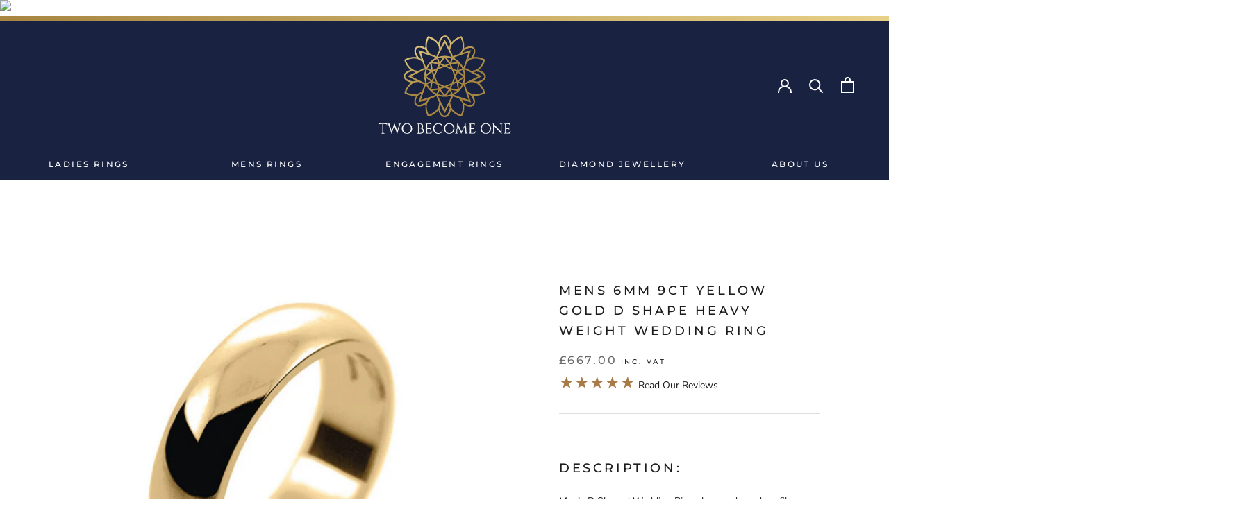

--- FILE ---
content_type: text/html; charset=utf-8
request_url: https://www.twobecomeonejewellery.com/products/mens-6mm-9ct-yellow-gold-d-shape-heavy-weight-wedding-ring
body_size: 29916
content:
<!doctype html>

<html class="no-js" lang="en">
  <head>
    <meta charset="utf-8"> 
    <meta http-equiv="X-UA-Compatible" content="IE=edge,chrome=1">
    <meta name="viewport" content="width=device-width, initial-scale=1.0, height=device-height, minimum-scale=1.0, user-scalable=0">
    <meta name="theme-color" content="">

    <title>
      Mens 6mm 9ct Yellow Gold D Shape Heavy Weight Wedding Ring &ndash; Two Become One Jewellery
    </title>
<script src="https://code.jquery.com/jquery-3.2.1.min.js"></script><meta name="description" content="Men’s D Shaped Wedding Rings have a domed profile on the outside and a flat interior. 9ct Yellow Gold is also a classic and timeless choice too. With sales of 9ct Yellow Gold rising fast, you will not go wrong keeping up on the new fashionable yellow gold look. Add a matte finish to mask daily wear and tear and you can’t go wrong. We will also replace the Matte finish for you free of charge at any time in the future should you feel the ring needs a service. Everyone loves a free service!"><link rel="canonical" href="https://www.twobecomeonejewellery.com/products/mens-6mm-9ct-yellow-gold-d-shape-heavy-weight-wedding-ring"><link rel="shortcut icon" href="//www.twobecomeonejewellery.com/cdn/shop/files/Two-Become-One-Colour-Logo_32x32.png?v=1621954785" type="image/png"><meta property="og:type" content="product">
  <meta property="og:title" content="Mens 6mm 9ct Yellow Gold D Shape Heavy Weight Wedding Ring"><meta property="og:image" content="http://www.twobecomeonejewellery.com/cdn/shop/products/MNYGDS060H_56b56c5b-50ba-4fb9-990e-7d4a0b02766b_grande.jpg?v=1575557890">
    <meta property="og:image:secure_url" content="https://www.twobecomeonejewellery.com/cdn/shop/products/MNYGDS060H_56b56c5b-50ba-4fb9-990e-7d4a0b02766b_grande.jpg?v=1575557890"><meta property="og:image" content="http://www.twobecomeonejewellery.com/cdn/shop/products/2b1d_ac5fd640-17ec-487b-bc9b-22d9334a4f4f_grande.jpg?v=1575557890">
    <meta property="og:image:secure_url" content="https://www.twobecomeonejewellery.com/cdn/shop/products/2b1d_ac5fd640-17ec-487b-bc9b-22d9334a4f4f_grande.jpg?v=1575557890"><meta property="og:image" content="http://www.twobecomeonejewellery.com/cdn/shop/products/9ct-yellow-gold-d-shape_3d8fb89a-5fa8-47a5-8979-db5a4b9b27f9_grande.jpg?v=1575557890">
    <meta property="og:image:secure_url" content="https://www.twobecomeonejewellery.com/cdn/shop/products/9ct-yellow-gold-d-shape_3d8fb89a-5fa8-47a5-8979-db5a4b9b27f9_grande.jpg?v=1575557890"><meta property="product:price:amount" content="667.00">
  <meta property="product:price:currency" content="GBP"><meta property="og:description" content="Men’s D Shaped Wedding Rings have a domed profile on the outside and a flat interior. 9ct Yellow Gold is also a classic and timeless choice too. With sales of 9ct Yellow Gold rising fast, you will not go wrong keeping up on the new fashionable yellow gold look. Add a matte finish to mask daily wear and tear and you can’t go wrong. We will also replace the Matte finish for you free of charge at any time in the future should you feel the ring needs a service. Everyone loves a free service!"><meta property="og:url" content="https://www.twobecomeonejewellery.com/products/mens-6mm-9ct-yellow-gold-d-shape-heavy-weight-wedding-ring">
<meta property="og:site_name" content="Two Become One Jewellery"><meta name="twitter:card" content="summary"><meta name="twitter:title" content="Mens 6mm 9ct Yellow Gold D Shape Heavy Weight Wedding Ring">
  <meta name="twitter:description" content="Men’s D Shaped Wedding Rings have a domed profile on the outside and a flat interior. 9ct Yellow Gold is also a classic and timeless choice too. With sales of 9ct Yellow Gold rising fast, you will not go wrong keeping up on the new fashionable yellow gold look. Add a matte finish to mask daily wear and tear and you can’t go wrong. We will also replace the Matte finish for you free of charge at any time in the future should you feel the ring needs a service. Everyone loves a free service!">
  <meta name="twitter:image" content="https://www.twobecomeonejewellery.com/cdn/shop/products/MNYGDS060H_56b56c5b-50ba-4fb9-990e-7d4a0b02766b_600x600_crop_center.jpg?v=1575557890">

    <script>window.performance && window.performance.mark && window.performance.mark('shopify.content_for_header.start');</script><meta name="google-site-verification" content="xOKNvyTFEwOfMLl_ZSWaCaCGvNyV9Y3PKlwjnNcgMlQ">
<meta name="facebook-domain-verification" content="ynvuy93hcgex702q1aboka0iylkc17">
<meta id="shopify-digital-wallet" name="shopify-digital-wallet" content="/15621390384/digital_wallets/dialog">
<meta name="shopify-checkout-api-token" content="cf26aa0ba663aa7946322053c8573097">
<link rel="alternate" type="application/json+oembed" href="https://www.twobecomeonejewellery.com/products/mens-6mm-9ct-yellow-gold-d-shape-heavy-weight-wedding-ring.oembed">
<script async="async" src="/checkouts/internal/preloads.js?locale=en-GB"></script>
<link rel="preconnect" href="https://shop.app" crossorigin="anonymous">
<script async="async" src="https://shop.app/checkouts/internal/preloads.js?locale=en-GB&shop_id=15621390384" crossorigin="anonymous"></script>
<script id="apple-pay-shop-capabilities" type="application/json">{"shopId":15621390384,"countryCode":"GB","currencyCode":"GBP","merchantCapabilities":["supports3DS"],"merchantId":"gid:\/\/shopify\/Shop\/15621390384","merchantName":"Two Become One Jewellery","requiredBillingContactFields":["postalAddress","email","phone"],"requiredShippingContactFields":["postalAddress","email","phone"],"shippingType":"shipping","supportedNetworks":["visa","maestro","masterCard","discover","elo"],"total":{"type":"pending","label":"Two Become One Jewellery","amount":"1.00"},"shopifyPaymentsEnabled":true,"supportsSubscriptions":true}</script>
<script id="shopify-features" type="application/json">{"accessToken":"cf26aa0ba663aa7946322053c8573097","betas":["rich-media-storefront-analytics"],"domain":"www.twobecomeonejewellery.com","predictiveSearch":true,"shopId":15621390384,"locale":"en"}</script>
<script>var Shopify = Shopify || {};
Shopify.shop = "usdtheme.myshopify.com";
Shopify.locale = "en";
Shopify.currency = {"active":"GBP","rate":"1.0"};
Shopify.country = "GB";
Shopify.theme = {"name":"Two Become One","id":47652274224,"schema_name":"Prestige","schema_version":"4.0.2","theme_store_id":null,"role":"main"};
Shopify.theme.handle = "null";
Shopify.theme.style = {"id":null,"handle":null};
Shopify.cdnHost = "www.twobecomeonejewellery.com/cdn";
Shopify.routes = Shopify.routes || {};
Shopify.routes.root = "/";</script>
<script type="module">!function(o){(o.Shopify=o.Shopify||{}).modules=!0}(window);</script>
<script>!function(o){function n(){var o=[];function n(){o.push(Array.prototype.slice.apply(arguments))}return n.q=o,n}var t=o.Shopify=o.Shopify||{};t.loadFeatures=n(),t.autoloadFeatures=n()}(window);</script>
<script>
  window.ShopifyPay = window.ShopifyPay || {};
  window.ShopifyPay.apiHost = "shop.app\/pay";
  window.ShopifyPay.redirectState = null;
</script>
<script id="shop-js-analytics" type="application/json">{"pageType":"product"}</script>
<script defer="defer" async type="module" src="//www.twobecomeonejewellery.com/cdn/shopifycloud/shop-js/modules/v2/client.init-shop-cart-sync_BT-GjEfc.en.esm.js"></script>
<script defer="defer" async type="module" src="//www.twobecomeonejewellery.com/cdn/shopifycloud/shop-js/modules/v2/chunk.common_D58fp_Oc.esm.js"></script>
<script defer="defer" async type="module" src="//www.twobecomeonejewellery.com/cdn/shopifycloud/shop-js/modules/v2/chunk.modal_xMitdFEc.esm.js"></script>
<script type="module">
  await import("//www.twobecomeonejewellery.com/cdn/shopifycloud/shop-js/modules/v2/client.init-shop-cart-sync_BT-GjEfc.en.esm.js");
await import("//www.twobecomeonejewellery.com/cdn/shopifycloud/shop-js/modules/v2/chunk.common_D58fp_Oc.esm.js");
await import("//www.twobecomeonejewellery.com/cdn/shopifycloud/shop-js/modules/v2/chunk.modal_xMitdFEc.esm.js");

  window.Shopify.SignInWithShop?.initShopCartSync?.({"fedCMEnabled":true,"windoidEnabled":true});

</script>
<script>
  window.Shopify = window.Shopify || {};
  if (!window.Shopify.featureAssets) window.Shopify.featureAssets = {};
  window.Shopify.featureAssets['shop-js'] = {"shop-cart-sync":["modules/v2/client.shop-cart-sync_DZOKe7Ll.en.esm.js","modules/v2/chunk.common_D58fp_Oc.esm.js","modules/v2/chunk.modal_xMitdFEc.esm.js"],"init-fed-cm":["modules/v2/client.init-fed-cm_B6oLuCjv.en.esm.js","modules/v2/chunk.common_D58fp_Oc.esm.js","modules/v2/chunk.modal_xMitdFEc.esm.js"],"shop-cash-offers":["modules/v2/client.shop-cash-offers_D2sdYoxE.en.esm.js","modules/v2/chunk.common_D58fp_Oc.esm.js","modules/v2/chunk.modal_xMitdFEc.esm.js"],"shop-login-button":["modules/v2/client.shop-login-button_QeVjl5Y3.en.esm.js","modules/v2/chunk.common_D58fp_Oc.esm.js","modules/v2/chunk.modal_xMitdFEc.esm.js"],"pay-button":["modules/v2/client.pay-button_DXTOsIq6.en.esm.js","modules/v2/chunk.common_D58fp_Oc.esm.js","modules/v2/chunk.modal_xMitdFEc.esm.js"],"shop-button":["modules/v2/client.shop-button_DQZHx9pm.en.esm.js","modules/v2/chunk.common_D58fp_Oc.esm.js","modules/v2/chunk.modal_xMitdFEc.esm.js"],"avatar":["modules/v2/client.avatar_BTnouDA3.en.esm.js"],"init-windoid":["modules/v2/client.init-windoid_CR1B-cfM.en.esm.js","modules/v2/chunk.common_D58fp_Oc.esm.js","modules/v2/chunk.modal_xMitdFEc.esm.js"],"init-shop-for-new-customer-accounts":["modules/v2/client.init-shop-for-new-customer-accounts_C_vY_xzh.en.esm.js","modules/v2/client.shop-login-button_QeVjl5Y3.en.esm.js","modules/v2/chunk.common_D58fp_Oc.esm.js","modules/v2/chunk.modal_xMitdFEc.esm.js"],"init-shop-email-lookup-coordinator":["modules/v2/client.init-shop-email-lookup-coordinator_BI7n9ZSv.en.esm.js","modules/v2/chunk.common_D58fp_Oc.esm.js","modules/v2/chunk.modal_xMitdFEc.esm.js"],"init-shop-cart-sync":["modules/v2/client.init-shop-cart-sync_BT-GjEfc.en.esm.js","modules/v2/chunk.common_D58fp_Oc.esm.js","modules/v2/chunk.modal_xMitdFEc.esm.js"],"shop-toast-manager":["modules/v2/client.shop-toast-manager_DiYdP3xc.en.esm.js","modules/v2/chunk.common_D58fp_Oc.esm.js","modules/v2/chunk.modal_xMitdFEc.esm.js"],"init-customer-accounts":["modules/v2/client.init-customer-accounts_D9ZNqS-Q.en.esm.js","modules/v2/client.shop-login-button_QeVjl5Y3.en.esm.js","modules/v2/chunk.common_D58fp_Oc.esm.js","modules/v2/chunk.modal_xMitdFEc.esm.js"],"init-customer-accounts-sign-up":["modules/v2/client.init-customer-accounts-sign-up_iGw4briv.en.esm.js","modules/v2/client.shop-login-button_QeVjl5Y3.en.esm.js","modules/v2/chunk.common_D58fp_Oc.esm.js","modules/v2/chunk.modal_xMitdFEc.esm.js"],"shop-follow-button":["modules/v2/client.shop-follow-button_CqMgW2wH.en.esm.js","modules/v2/chunk.common_D58fp_Oc.esm.js","modules/v2/chunk.modal_xMitdFEc.esm.js"],"checkout-modal":["modules/v2/client.checkout-modal_xHeaAweL.en.esm.js","modules/v2/chunk.common_D58fp_Oc.esm.js","modules/v2/chunk.modal_xMitdFEc.esm.js"],"shop-login":["modules/v2/client.shop-login_D91U-Q7h.en.esm.js","modules/v2/chunk.common_D58fp_Oc.esm.js","modules/v2/chunk.modal_xMitdFEc.esm.js"],"lead-capture":["modules/v2/client.lead-capture_BJmE1dJe.en.esm.js","modules/v2/chunk.common_D58fp_Oc.esm.js","modules/v2/chunk.modal_xMitdFEc.esm.js"],"payment-terms":["modules/v2/client.payment-terms_Ci9AEqFq.en.esm.js","modules/v2/chunk.common_D58fp_Oc.esm.js","modules/v2/chunk.modal_xMitdFEc.esm.js"]};
</script>
<script>(function() {
  var isLoaded = false;
  function asyncLoad() {
    if (isLoaded) return;
    isLoaded = true;
    var urls = ["https:\/\/cdn.shopify.com\/s\/files\/1\/0156\/2139\/0384\/t\/5\/assets\/globo.filter.init.js?shop=usdtheme.myshopify.com"];
    for (var i = 0; i < urls.length; i++) {
      var s = document.createElement('script');
      s.type = 'text/javascript';
      s.async = true;
      s.src = urls[i];
      var x = document.getElementsByTagName('script')[0];
      x.parentNode.insertBefore(s, x);
    }
  };
  if(window.attachEvent) {
    window.attachEvent('onload', asyncLoad);
  } else {
    window.addEventListener('load', asyncLoad, false);
  }
})();</script>
<script id="__st">var __st={"a":15621390384,"offset":0,"reqid":"fbad0c01-a90c-4fe0-8b5c-c40b48e76058-1769057206","pageurl":"www.twobecomeonejewellery.com\/products\/mens-6mm-9ct-yellow-gold-d-shape-heavy-weight-wedding-ring","u":"9ead17bf365b","p":"product","rtyp":"product","rid":4384082395184};</script>
<script>window.ShopifyPaypalV4VisibilityTracking = true;</script>
<script id="captcha-bootstrap">!function(){'use strict';const t='contact',e='account',n='new_comment',o=[[t,t],['blogs',n],['comments',n],[t,'customer']],c=[[e,'customer_login'],[e,'guest_login'],[e,'recover_customer_password'],[e,'create_customer']],r=t=>t.map((([t,e])=>`form[action*='/${t}']:not([data-nocaptcha='true']) input[name='form_type'][value='${e}']`)).join(','),a=t=>()=>t?[...document.querySelectorAll(t)].map((t=>t.form)):[];function s(){const t=[...o],e=r(t);return a(e)}const i='password',u='form_key',d=['recaptcha-v3-token','g-recaptcha-response','h-captcha-response',i],f=()=>{try{return window.sessionStorage}catch{return}},m='__shopify_v',_=t=>t.elements[u];function p(t,e,n=!1){try{const o=window.sessionStorage,c=JSON.parse(o.getItem(e)),{data:r}=function(t){const{data:e,action:n}=t;return t[m]||n?{data:e,action:n}:{data:t,action:n}}(c);for(const[e,n]of Object.entries(r))t.elements[e]&&(t.elements[e].value=n);n&&o.removeItem(e)}catch(o){console.error('form repopulation failed',{error:o})}}const l='form_type',E='cptcha';function T(t){t.dataset[E]=!0}const w=window,h=w.document,L='Shopify',v='ce_forms',y='captcha';let A=!1;((t,e)=>{const n=(g='f06e6c50-85a8-45c8-87d0-21a2b65856fe',I='https://cdn.shopify.com/shopifycloud/storefront-forms-hcaptcha/ce_storefront_forms_captcha_hcaptcha.v1.5.2.iife.js',D={infoText:'Protected by hCaptcha',privacyText:'Privacy',termsText:'Terms'},(t,e,n)=>{const o=w[L][v],c=o.bindForm;if(c)return c(t,g,e,D).then(n);var r;o.q.push([[t,g,e,D],n]),r=I,A||(h.body.append(Object.assign(h.createElement('script'),{id:'captcha-provider',async:!0,src:r})),A=!0)});var g,I,D;w[L]=w[L]||{},w[L][v]=w[L][v]||{},w[L][v].q=[],w[L][y]=w[L][y]||{},w[L][y].protect=function(t,e){n(t,void 0,e),T(t)},Object.freeze(w[L][y]),function(t,e,n,w,h,L){const[v,y,A,g]=function(t,e,n){const i=e?o:[],u=t?c:[],d=[...i,...u],f=r(d),m=r(i),_=r(d.filter((([t,e])=>n.includes(e))));return[a(f),a(m),a(_),s()]}(w,h,L),I=t=>{const e=t.target;return e instanceof HTMLFormElement?e:e&&e.form},D=t=>v().includes(t);t.addEventListener('submit',(t=>{const e=I(t);if(!e)return;const n=D(e)&&!e.dataset.hcaptchaBound&&!e.dataset.recaptchaBound,o=_(e),c=g().includes(e)&&(!o||!o.value);(n||c)&&t.preventDefault(),c&&!n&&(function(t){try{if(!f())return;!function(t){const e=f();if(!e)return;const n=_(t);if(!n)return;const o=n.value;o&&e.removeItem(o)}(t);const e=Array.from(Array(32),(()=>Math.random().toString(36)[2])).join('');!function(t,e){_(t)||t.append(Object.assign(document.createElement('input'),{type:'hidden',name:u})),t.elements[u].value=e}(t,e),function(t,e){const n=f();if(!n)return;const o=[...t.querySelectorAll(`input[type='${i}']`)].map((({name:t})=>t)),c=[...d,...o],r={};for(const[a,s]of new FormData(t).entries())c.includes(a)||(r[a]=s);n.setItem(e,JSON.stringify({[m]:1,action:t.action,data:r}))}(t,e)}catch(e){console.error('failed to persist form',e)}}(e),e.submit())}));const S=(t,e)=>{t&&!t.dataset[E]&&(n(t,e.some((e=>e===t))),T(t))};for(const o of['focusin','change'])t.addEventListener(o,(t=>{const e=I(t);D(e)&&S(e,y())}));const B=e.get('form_key'),M=e.get(l),P=B&&M;t.addEventListener('DOMContentLoaded',(()=>{const t=y();if(P)for(const e of t)e.elements[l].value===M&&p(e,B);[...new Set([...A(),...v().filter((t=>'true'===t.dataset.shopifyCaptcha))])].forEach((e=>S(e,t)))}))}(h,new URLSearchParams(w.location.search),n,t,e,['guest_login'])})(!0,!0)}();</script>
<script integrity="sha256-4kQ18oKyAcykRKYeNunJcIwy7WH5gtpwJnB7kiuLZ1E=" data-source-attribution="shopify.loadfeatures" defer="defer" src="//www.twobecomeonejewellery.com/cdn/shopifycloud/storefront/assets/storefront/load_feature-a0a9edcb.js" crossorigin="anonymous"></script>
<script crossorigin="anonymous" defer="defer" src="//www.twobecomeonejewellery.com/cdn/shopifycloud/storefront/assets/shopify_pay/storefront-65b4c6d7.js?v=20250812"></script>
<script data-source-attribution="shopify.dynamic_checkout.dynamic.init">var Shopify=Shopify||{};Shopify.PaymentButton=Shopify.PaymentButton||{isStorefrontPortableWallets:!0,init:function(){window.Shopify.PaymentButton.init=function(){};var t=document.createElement("script");t.src="https://www.twobecomeonejewellery.com/cdn/shopifycloud/portable-wallets/latest/portable-wallets.en.js",t.type="module",document.head.appendChild(t)}};
</script>
<script data-source-attribution="shopify.dynamic_checkout.buyer_consent">
  function portableWalletsHideBuyerConsent(e){var t=document.getElementById("shopify-buyer-consent"),n=document.getElementById("shopify-subscription-policy-button");t&&n&&(t.classList.add("hidden"),t.setAttribute("aria-hidden","true"),n.removeEventListener("click",e))}function portableWalletsShowBuyerConsent(e){var t=document.getElementById("shopify-buyer-consent"),n=document.getElementById("shopify-subscription-policy-button");t&&n&&(t.classList.remove("hidden"),t.removeAttribute("aria-hidden"),n.addEventListener("click",e))}window.Shopify?.PaymentButton&&(window.Shopify.PaymentButton.hideBuyerConsent=portableWalletsHideBuyerConsent,window.Shopify.PaymentButton.showBuyerConsent=portableWalletsShowBuyerConsent);
</script>
<script data-source-attribution="shopify.dynamic_checkout.cart.bootstrap">document.addEventListener("DOMContentLoaded",(function(){function t(){return document.querySelector("shopify-accelerated-checkout-cart, shopify-accelerated-checkout")}if(t())Shopify.PaymentButton.init();else{new MutationObserver((function(e,n){t()&&(Shopify.PaymentButton.init(),n.disconnect())})).observe(document.body,{childList:!0,subtree:!0})}}));
</script>
<link id="shopify-accelerated-checkout-styles" rel="stylesheet" media="screen" href="https://www.twobecomeonejewellery.com/cdn/shopifycloud/portable-wallets/latest/accelerated-checkout-backwards-compat.css" crossorigin="anonymous">
<style id="shopify-accelerated-checkout-cart">
        #shopify-buyer-consent {
  margin-top: 1em;
  display: inline-block;
  width: 100%;
}

#shopify-buyer-consent.hidden {
  display: none;
}

#shopify-subscription-policy-button {
  background: none;
  border: none;
  padding: 0;
  text-decoration: underline;
  font-size: inherit;
  cursor: pointer;
}

#shopify-subscription-policy-button::before {
  box-shadow: none;
}

      </style>

<script>window.performance && window.performance.mark && window.performance.mark('shopify.content_for_header.end');</script>



  <script>
    window.addEventListener('globoFilterRenderSearchCompleted', function () {
      if (document.querySelector('[data-action="close-search"]') !== null) {
        document.querySelector('[data-action="close-search"]').click();
      }
      setTimeout(function(){
        document.querySelector('.gl-d-searchbox-input').focus();
      }, 600);
    });
  </script>



    <link rel="stylesheet" href="//www.twobecomeonejewellery.com/cdn/shop/t/5/assets/theme.scss.css?v=152123189920573279981759259423">
    <link rel="stylesheet" href="//www.twobecomeonejewellery.com/cdn/shop/t/5/assets/custom.css?v=130062301379988220721643292220">

    <script>
      // This allows to expose several variables to the global scope, to be used in scripts
      window.theme = {
        template: "product",
        shopCurrency: "GBP",
        moneyFormat: "£{{amount}}",
        moneyWithCurrencyFormat: "£{{amount}} GBP",
        currencyConversionEnabled: false,
        currencyConversionMoneyFormat: "money_format",
        currencyConversionRoundAmounts: true,
        productImageSize: "natural",
        searchMode: "product,article",
        showPageTransition: false,
        showElementStaggering: true,
        showImageZooming: true
      };

      window.languages = {
        cartAddNote: "Add Order Note",
        cartEditNote: "Edit Order Note",
        productImageLoadingError: "This image could not be loaded. Please try to reload the page.",
        productFormAddToCart: "Add to cart",
        productFormUnavailable: "Unavailable",
        productFormSoldOut: "Sold Out",
        shippingEstimatorOneResult: "1 option available:",
        shippingEstimatorMoreResults: "{{count}} options available:",
        shippingEstimatorNoResults: "No shipping could be found"
      };

      window.lazySizesConfig = {
        loadHidden: false,
        hFac: 0.5,
        expFactor: 2,
        ricTimeout: 150,
        lazyClass: 'Image--lazyLoad',
        loadingClass: 'Image--lazyLoading',
        loadedClass: 'Image--lazyLoaded'
      };

      document.documentElement.className = document.documentElement.className.replace('no-js', 'js');
      document.documentElement.style.setProperty('--window-height', window.innerHeight + 'px');

      // We do a quick detection of some features (we could use Modernizr but for so little...)
      (function() {
        document.documentElement.className += ((window.CSS && window.CSS.supports('(position: sticky) or (position: -webkit-sticky)')) ? ' supports-sticky' : ' no-supports-sticky');
        document.documentElement.className += (window.matchMedia('(-moz-touch-enabled: 1), (hover: none)')).matches ? ' no-supports-hover' : ' supports-hover';
      }());

      // This code is done to force reload the page when the back button is hit (which allows to fix stale data on cart, for instance)
      if (performance.navigation.type === 2) {
        location.reload(true);
      }
    </script>

    <script src="//www.twobecomeonejewellery.com/cdn/shop/t/5/assets/lazysizes.min.js?v=174358363404432586981554381860" async></script>

    
<script src="https://polyfill-fastly.net/v3/polyfill.min.js?unknown=polyfill&features=fetch,Element.prototype.closest,Element.prototype.remove,Element.prototype.classList,Array.prototype.includes,Array.prototype.fill,Object.assign,CustomEvent,IntersectionObserver,IntersectionObserverEntry" defer></script>
    <script src="//www.twobecomeonejewellery.com/cdn/shop/t/5/assets/libs.min.js?v=88466822118989791001554381860" defer></script>
    <script src="//www.twobecomeonejewellery.com/cdn/shop/t/5/assets/theme.min.js?v=63264853365347619581554381860" defer></script>
    <script src="//www.twobecomeonejewellery.com/cdn/shop/t/5/assets/custom.js?v=33237377475792765461634891044" defer></script>

    
  <script type="application/ld+json">
  {
    "@context": "http://schema.org",
    "@type": "Product",
    "offers": {
      "@type": "Offer",
      "availability":"https://schema.org/InStock",
      "price": "667.00",
      "priceCurrency": "GBP",
      "url": "https://www.twobecomeonejewellery.com/products/mens-6mm-9ct-yellow-gold-d-shape-heavy-weight-wedding-ring"
    },
    "brand": "Two Become One Jewellery",
    "name": "Mens 6mm 9ct Yellow Gold D Shape Heavy Weight Wedding Ring",
    "description": "Men’s D Shaped Wedding Rings have a domed profile on the outside and a flat interior. 9ct Yellow Gold is also a classic and timeless choice too. With sales of 9ct Yellow Gold rising fast, you will not go wrong keeping up on the new fashionable yellow gold look. Add a matte finish to mask daily wear and tear and you can’t go wrong. We will also replace the Matte finish for you free of charge at any time in the future should you feel the ring needs a service. Everyone loves a free service!",
    "category": "Mens Ring",
    "url": "https://www.twobecomeonejewellery.com/products/mens-6mm-9ct-yellow-gold-d-shape-heavy-weight-wedding-ring",
    "image": {
      "@type": "ImageObject",
      "url": "https://www.twobecomeonejewellery.com/cdn/shop/products/MNYGDS060H_56b56c5b-50ba-4fb9-990e-7d4a0b02766b_1024x1024.jpg?v=1575557890",
      "image": "https://www.twobecomeonejewellery.com/cdn/shop/products/MNYGDS060H_56b56c5b-50ba-4fb9-990e-7d4a0b02766b_1024x1024.jpg?v=1575557890",
      "name": "Mens 6mm 9ct Yellow Gold D Shape Heavy Weight Wedding Ring",
      "width": 1024,
      "height": 1024
    }
  }
  </script>

  
<!--   <script src="//cdnjs.cloudflare.com/ajax/libs/jquery/3.2.1/jquery.min.js"></script> -->
    <script src="https://cdnjs.cloudflare.com/ajax/libs/jquery/3.2.1/jquery.js" integrity="sha256-DZAnKJ/6XZ9si04Hgrsxu/8s717jcIzLy3oi35EouyE=" crossorigin="anonymous"></script>
  <script src="//cdn.jsdelivr.net/gh/stevenmonson/googleReviews@6e8f0d794393ec657dab69eb1421f3a60add23ef/google-places.js"></script>
  <script src="https://maps.googleapis.com/maps/api/js?v=3.exp&key=AIzaSyBasv2kf0x8ft8G6nQVlC8PaES4IJZBDdw&signed_in=true&libraries=places"></script>
    <!-- Global site tag (gtag.js) - Google Analytics -->
<script async src="https://www.googletagmanager.com/gtag/js?id=G-T82K2EE560"></script>
<script>
  window.dataLayer = window.dataLayer || [];
  function gtag(){dataLayer.push(arguments);}
  gtag('js', new Date());

  gtag('config', 'G-T82K2EE560');
</script>
  
  <script>window.is_hulkpo_installed=true</script><!-- BEGIN app block: shopify://apps/hulk-product-options/blocks/app-embed/380168ef-9475-4244-a291-f66b189208b5 --><!-- BEGIN app snippet: hulkapps_product_options --><script>
    
        window.hulkapps = {
        shop_slug: "usdtheme",
        store_id: "usdtheme.myshopify.com",
        money_format: "£{{amount}}",
        cart: null,
        product: null,
        product_collections: null,
        product_variants: null,
        is_volume_discount: null,
        is_product_option: true,
        product_id: null,
        page_type: null,
        po_url: "https://productoption.hulkapps.com",
        po_proxy_url: "https://www.twobecomeonejewellery.com",
        vd_url: "https://volumediscount.hulkapps.com",
        customer: null,
        hulkapps_extension_js: true

    }
    window.is_hulkpo_installed=true
    

      window.hulkapps.page_type = "cart";
      window.hulkapps.cart = {"note":null,"attributes":{},"original_total_price":0,"total_price":0,"total_discount":0,"total_weight":0.0,"item_count":0,"items":[],"requires_shipping":false,"currency":"GBP","items_subtotal_price":0,"cart_level_discount_applications":[],"checkout_charge_amount":0}
      if (typeof window.hulkapps.cart.items == "object") {
        for (var i=0; i<window.hulkapps.cart.items.length; i++) {
          ["sku", "grams", "vendor", "url", "image", "handle", "requires_shipping", "product_type", "product_description"].map(function(a) {
            delete window.hulkapps.cart.items[i][a]
          })
        }
      }
      window.hulkapps.cart_collections = {}
      

    
      window.hulkapps.page_type = "product"
      window.hulkapps.product_id = "4384082395184";
      window.hulkapps.product = {"id":4384082395184,"title":"Mens 6mm 9ct Yellow Gold D Shape Heavy Weight Wedding Ring","handle":"mens-6mm-9ct-yellow-gold-d-shape-heavy-weight-wedding-ring","description":"\u003cp\u003eMen’s D Shaped Wedding Rings have a domed profile on the outside and a flat interior. 9ct Yellow Gold is also a classic and timeless choice too. With sales of 9ct Yellow Gold rising fast, you will not go wrong keeping up on the new fashionable yellow gold look. Add a matte finish to mask daily wear and tear and you can’t go wrong. We will also replace the Matte finish for you free of charge at any time in the future should you feel the ring needs a service. Everyone loves a free service!\u003c\/p\u003e","published_at":"2019-12-05T13:19:06+00:00","created_at":"2019-12-05T13:19:17+00:00","vendor":"Two Become One Jewellery","type":"Mens Ring","tags":["Gramme Weight_7g","Metal_9ct Yellow Gold","Shape_D Shape","Style_Plain Bands","Thickness_2.1mm","Weight_Heavy","Width_6mm"],"price":66700,"price_min":66700,"price_max":66700,"available":true,"price_varies":false,"compare_at_price":null,"compare_at_price_min":0,"compare_at_price_max":0,"compare_at_price_varies":false,"variants":[{"id":31414980280368,"title":"Default Title","option1":"Default Title","option2":null,"option3":null,"sku":"MNYGDS060H","requires_shipping":false,"taxable":true,"featured_image":null,"available":true,"name":"Mens 6mm 9ct Yellow Gold D Shape Heavy Weight Wedding Ring","public_title":null,"options":["Default Title"],"price":66700,"weight":7,"compare_at_price":null,"inventory_management":null,"barcode":"TRUE","requires_selling_plan":false,"selling_plan_allocations":[]}],"images":["\/\/www.twobecomeonejewellery.com\/cdn\/shop\/products\/MNYGDS060H_56b56c5b-50ba-4fb9-990e-7d4a0b02766b.jpg?v=1575557890","\/\/www.twobecomeonejewellery.com\/cdn\/shop\/products\/2b1d_ac5fd640-17ec-487b-bc9b-22d9334a4f4f.jpg?v=1575557890","\/\/www.twobecomeonejewellery.com\/cdn\/shop\/products\/9ct-yellow-gold-d-shape_3d8fb89a-5fa8-47a5-8979-db5a4b9b27f9.jpg?v=1575557890","\/\/www.twobecomeonejewellery.com\/cdn\/shop\/products\/d-shape-group_5fa4c452-4fd9-4eca-bf5e-4096448193dd.jpg?v=1575557890","\/\/www.twobecomeonejewellery.com\/cdn\/shop\/products\/packaging_new_ce6a623c-3b5d-45c6-8778-4869ec09e528.jpg?v=1575557890","\/\/www.twobecomeonejewellery.com\/cdn\/shop\/products\/hallmarks_9ct-yellow-gold-hallmark_07732834-9c03-46ac-9d29-3da6d73ef614.jpg?v=1575557890"],"featured_image":"\/\/www.twobecomeonejewellery.com\/cdn\/shop\/products\/MNYGDS060H_56b56c5b-50ba-4fb9-990e-7d4a0b02766b.jpg?v=1575557890","options":["Title"],"media":[{"alt":"Mens 6mm 9ct Yellow Gold D Shape Heavy Weight Wedding Ring","id":5873198006320,"position":1,"preview_image":{"aspect_ratio":1.0,"height":840,"width":840,"src":"\/\/www.twobecomeonejewellery.com\/cdn\/shop\/products\/MNYGDS060H_56b56c5b-50ba-4fb9-990e-7d4a0b02766b.jpg?v=1575557890"},"aspect_ratio":1.0,"height":840,"media_type":"image","src":"\/\/www.twobecomeonejewellery.com\/cdn\/shop\/products\/MNYGDS060H_56b56c5b-50ba-4fb9-990e-7d4a0b02766b.jpg?v=1575557890","width":840},{"alt":"https:\/\/www.youtube.com\/embed\/Nt9k5ZWkJrU?autoplay=1","id":5873198071856,"position":2,"preview_image":{"aspect_ratio":1.0,"height":840,"width":840,"src":"\/\/www.twobecomeonejewellery.com\/cdn\/shop\/products\/2b1d_ac5fd640-17ec-487b-bc9b-22d9334a4f4f.jpg?v=1575557890"},"aspect_ratio":1.0,"height":840,"media_type":"image","src":"\/\/www.twobecomeonejewellery.com\/cdn\/shop\/products\/2b1d_ac5fd640-17ec-487b-bc9b-22d9334a4f4f.jpg?v=1575557890","width":840},{"alt":"9ct Yellow Gold D Shape Cutout","id":5873198137392,"position":3,"preview_image":{"aspect_ratio":1.0,"height":840,"width":840,"src":"\/\/www.twobecomeonejewellery.com\/cdn\/shop\/products\/9ct-yellow-gold-d-shape_3d8fb89a-5fa8-47a5-8979-db5a4b9b27f9.jpg?v=1575557890"},"aspect_ratio":1.0,"height":840,"media_type":"image","src":"\/\/www.twobecomeonejewellery.com\/cdn\/shop\/products\/9ct-yellow-gold-d-shape_3d8fb89a-5fa8-47a5-8979-db5a4b9b27f9.jpg?v=1575557890","width":840},{"alt":"Group Shot of D Shape Rings","id":5873198202928,"position":4,"preview_image":{"aspect_ratio":1.0,"height":500,"width":500,"src":"\/\/www.twobecomeonejewellery.com\/cdn\/shop\/products\/d-shape-group_5fa4c452-4fd9-4eca-bf5e-4096448193dd.jpg?v=1575557890"},"aspect_ratio":1.0,"height":500,"media_type":"image","src":"\/\/www.twobecomeonejewellery.com\/cdn\/shop\/products\/d-shape-group_5fa4c452-4fd9-4eca-bf5e-4096448193dd.jpg?v=1575557890","width":500},{"alt":"Free extras with this ring","id":5873198301232,"position":5,"preview_image":{"aspect_ratio":1.0,"height":700,"width":700,"src":"\/\/www.twobecomeonejewellery.com\/cdn\/shop\/products\/packaging_new_ce6a623c-3b5d-45c6-8778-4869ec09e528.jpg?v=1575557890"},"aspect_ratio":1.0,"height":700,"media_type":"image","src":"\/\/www.twobecomeonejewellery.com\/cdn\/shop\/products\/packaging_new_ce6a623c-3b5d-45c6-8778-4869ec09e528.jpg?v=1575557890","width":700},{"alt":"9ct Yellow Gold Hallmark - Birmingham Assay Office","id":5873198366768,"position":6,"preview_image":{"aspect_ratio":1.0,"height":700,"width":700,"src":"\/\/www.twobecomeonejewellery.com\/cdn\/shop\/products\/hallmarks_9ct-yellow-gold-hallmark_07732834-9c03-46ac-9d29-3da6d73ef614.jpg?v=1575557890"},"aspect_ratio":1.0,"height":700,"media_type":"image","src":"\/\/www.twobecomeonejewellery.com\/cdn\/shop\/products\/hallmarks_9ct-yellow-gold-hallmark_07732834-9c03-46ac-9d29-3da6d73ef614.jpg?v=1575557890","width":700}],"requires_selling_plan":false,"selling_plan_groups":[],"content":"\u003cp\u003eMen’s D Shaped Wedding Rings have a domed profile on the outside and a flat interior. 9ct Yellow Gold is also a classic and timeless choice too. With sales of 9ct Yellow Gold rising fast, you will not go wrong keeping up on the new fashionable yellow gold look. Add a matte finish to mask daily wear and tear and you can’t go wrong. We will also replace the Matte finish for you free of charge at any time in the future should you feel the ring needs a service. Everyone loves a free service!\u003c\/p\u003e"}

      window.hulkapps.product_collection = []
      
        window.hulkapps.product_collection.push(160519585840)
      
        window.hulkapps.product_collection.push(159598673968)
      
        window.hulkapps.product_collection.push(159676170288)
      

      window.hulkapps.product_variant = []
      
        window.hulkapps.product_variant.push(31414980280368)
      

      window.hulkapps.product_collections = window.hulkapps.product_collection.toString();
      window.hulkapps.product_variants = window.hulkapps.product_variant.toString();

    

</script>

<!-- END app snippet --><!-- END app block --><script src="https://cdn.shopify.com/extensions/019bdef3-ad0a-728f-8c72-eda2a502dab2/productoption-173/assets/hulkcode.js" type="text/javascript" defer="defer"></script>
<link href="https://cdn.shopify.com/extensions/019bdef3-ad0a-728f-8c72-eda2a502dab2/productoption-173/assets/hulkcode.css" rel="stylesheet" type="text/css" media="all">
<link href="https://monorail-edge.shopifysvc.com" rel="dns-prefetch">
<script>(function(){if ("sendBeacon" in navigator && "performance" in window) {try {var session_token_from_headers = performance.getEntriesByType('navigation')[0].serverTiming.find(x => x.name == '_s').description;} catch {var session_token_from_headers = undefined;}var session_cookie_matches = document.cookie.match(/_shopify_s=([^;]*)/);var session_token_from_cookie = session_cookie_matches && session_cookie_matches.length === 2 ? session_cookie_matches[1] : "";var session_token = session_token_from_headers || session_token_from_cookie || "";function handle_abandonment_event(e) {var entries = performance.getEntries().filter(function(entry) {return /monorail-edge.shopifysvc.com/.test(entry.name);});if (!window.abandonment_tracked && entries.length === 0) {window.abandonment_tracked = true;var currentMs = Date.now();var navigation_start = performance.timing.navigationStart;var payload = {shop_id: 15621390384,url: window.location.href,navigation_start,duration: currentMs - navigation_start,session_token,page_type: "product"};window.navigator.sendBeacon("https://monorail-edge.shopifysvc.com/v1/produce", JSON.stringify({schema_id: "online_store_buyer_site_abandonment/1.1",payload: payload,metadata: {event_created_at_ms: currentMs,event_sent_at_ms: currentMs}}));}}window.addEventListener('pagehide', handle_abandonment_event);}}());</script>
<script id="web-pixels-manager-setup">(function e(e,d,r,n,o){if(void 0===o&&(o={}),!Boolean(null===(a=null===(i=window.Shopify)||void 0===i?void 0:i.analytics)||void 0===a?void 0:a.replayQueue)){var i,a;window.Shopify=window.Shopify||{};var t=window.Shopify;t.analytics=t.analytics||{};var s=t.analytics;s.replayQueue=[],s.publish=function(e,d,r){return s.replayQueue.push([e,d,r]),!0};try{self.performance.mark("wpm:start")}catch(e){}var l=function(){var e={modern:/Edge?\/(1{2}[4-9]|1[2-9]\d|[2-9]\d{2}|\d{4,})\.\d+(\.\d+|)|Firefox\/(1{2}[4-9]|1[2-9]\d|[2-9]\d{2}|\d{4,})\.\d+(\.\d+|)|Chrom(ium|e)\/(9{2}|\d{3,})\.\d+(\.\d+|)|(Maci|X1{2}).+ Version\/(15\.\d+|(1[6-9]|[2-9]\d|\d{3,})\.\d+)([,.]\d+|)( \(\w+\)|)( Mobile\/\w+|) Safari\/|Chrome.+OPR\/(9{2}|\d{3,})\.\d+\.\d+|(CPU[ +]OS|iPhone[ +]OS|CPU[ +]iPhone|CPU IPhone OS|CPU iPad OS)[ +]+(15[._]\d+|(1[6-9]|[2-9]\d|\d{3,})[._]\d+)([._]\d+|)|Android:?[ /-](13[3-9]|1[4-9]\d|[2-9]\d{2}|\d{4,})(\.\d+|)(\.\d+|)|Android.+Firefox\/(13[5-9]|1[4-9]\d|[2-9]\d{2}|\d{4,})\.\d+(\.\d+|)|Android.+Chrom(ium|e)\/(13[3-9]|1[4-9]\d|[2-9]\d{2}|\d{4,})\.\d+(\.\d+|)|SamsungBrowser\/([2-9]\d|\d{3,})\.\d+/,legacy:/Edge?\/(1[6-9]|[2-9]\d|\d{3,})\.\d+(\.\d+|)|Firefox\/(5[4-9]|[6-9]\d|\d{3,})\.\d+(\.\d+|)|Chrom(ium|e)\/(5[1-9]|[6-9]\d|\d{3,})\.\d+(\.\d+|)([\d.]+$|.*Safari\/(?![\d.]+ Edge\/[\d.]+$))|(Maci|X1{2}).+ Version\/(10\.\d+|(1[1-9]|[2-9]\d|\d{3,})\.\d+)([,.]\d+|)( \(\w+\)|)( Mobile\/\w+|) Safari\/|Chrome.+OPR\/(3[89]|[4-9]\d|\d{3,})\.\d+\.\d+|(CPU[ +]OS|iPhone[ +]OS|CPU[ +]iPhone|CPU IPhone OS|CPU iPad OS)[ +]+(10[._]\d+|(1[1-9]|[2-9]\d|\d{3,})[._]\d+)([._]\d+|)|Android:?[ /-](13[3-9]|1[4-9]\d|[2-9]\d{2}|\d{4,})(\.\d+|)(\.\d+|)|Mobile Safari.+OPR\/([89]\d|\d{3,})\.\d+\.\d+|Android.+Firefox\/(13[5-9]|1[4-9]\d|[2-9]\d{2}|\d{4,})\.\d+(\.\d+|)|Android.+Chrom(ium|e)\/(13[3-9]|1[4-9]\d|[2-9]\d{2}|\d{4,})\.\d+(\.\d+|)|Android.+(UC? ?Browser|UCWEB|U3)[ /]?(15\.([5-9]|\d{2,})|(1[6-9]|[2-9]\d|\d{3,})\.\d+)\.\d+|SamsungBrowser\/(5\.\d+|([6-9]|\d{2,})\.\d+)|Android.+MQ{2}Browser\/(14(\.(9|\d{2,})|)|(1[5-9]|[2-9]\d|\d{3,})(\.\d+|))(\.\d+|)|K[Aa][Ii]OS\/(3\.\d+|([4-9]|\d{2,})\.\d+)(\.\d+|)/},d=e.modern,r=e.legacy,n=navigator.userAgent;return n.match(d)?"modern":n.match(r)?"legacy":"unknown"}(),u="modern"===l?"modern":"legacy",c=(null!=n?n:{modern:"",legacy:""})[u],f=function(e){return[e.baseUrl,"/wpm","/b",e.hashVersion,"modern"===e.buildTarget?"m":"l",".js"].join("")}({baseUrl:d,hashVersion:r,buildTarget:u}),m=function(e){var d=e.version,r=e.bundleTarget,n=e.surface,o=e.pageUrl,i=e.monorailEndpoint;return{emit:function(e){var a=e.status,t=e.errorMsg,s=(new Date).getTime(),l=JSON.stringify({metadata:{event_sent_at_ms:s},events:[{schema_id:"web_pixels_manager_load/3.1",payload:{version:d,bundle_target:r,page_url:o,status:a,surface:n,error_msg:t},metadata:{event_created_at_ms:s}}]});if(!i)return console&&console.warn&&console.warn("[Web Pixels Manager] No Monorail endpoint provided, skipping logging."),!1;try{return self.navigator.sendBeacon.bind(self.navigator)(i,l)}catch(e){}var u=new XMLHttpRequest;try{return u.open("POST",i,!0),u.setRequestHeader("Content-Type","text/plain"),u.send(l),!0}catch(e){return console&&console.warn&&console.warn("[Web Pixels Manager] Got an unhandled error while logging to Monorail."),!1}}}}({version:r,bundleTarget:l,surface:e.surface,pageUrl:self.location.href,monorailEndpoint:e.monorailEndpoint});try{o.browserTarget=l,function(e){var d=e.src,r=e.async,n=void 0===r||r,o=e.onload,i=e.onerror,a=e.sri,t=e.scriptDataAttributes,s=void 0===t?{}:t,l=document.createElement("script"),u=document.querySelector("head"),c=document.querySelector("body");if(l.async=n,l.src=d,a&&(l.integrity=a,l.crossOrigin="anonymous"),s)for(var f in s)if(Object.prototype.hasOwnProperty.call(s,f))try{l.dataset[f]=s[f]}catch(e){}if(o&&l.addEventListener("load",o),i&&l.addEventListener("error",i),u)u.appendChild(l);else{if(!c)throw new Error("Did not find a head or body element to append the script");c.appendChild(l)}}({src:f,async:!0,onload:function(){if(!function(){var e,d;return Boolean(null===(d=null===(e=window.Shopify)||void 0===e?void 0:e.analytics)||void 0===d?void 0:d.initialized)}()){var d=window.webPixelsManager.init(e)||void 0;if(d){var r=window.Shopify.analytics;r.replayQueue.forEach((function(e){var r=e[0],n=e[1],o=e[2];d.publishCustomEvent(r,n,o)})),r.replayQueue=[],r.publish=d.publishCustomEvent,r.visitor=d.visitor,r.initialized=!0}}},onerror:function(){return m.emit({status:"failed",errorMsg:"".concat(f," has failed to load")})},sri:function(e){var d=/^sha384-[A-Za-z0-9+/=]+$/;return"string"==typeof e&&d.test(e)}(c)?c:"",scriptDataAttributes:o}),m.emit({status:"loading"})}catch(e){m.emit({status:"failed",errorMsg:(null==e?void 0:e.message)||"Unknown error"})}}})({shopId: 15621390384,storefrontBaseUrl: "https://www.twobecomeonejewellery.com",extensionsBaseUrl: "https://extensions.shopifycdn.com/cdn/shopifycloud/web-pixels-manager",monorailEndpoint: "https://monorail-edge.shopifysvc.com/unstable/produce_batch",surface: "storefront-renderer",enabledBetaFlags: ["2dca8a86"],webPixelsConfigList: [{"id":"972652917","configuration":"{\"config\":\"{\\\"pixel_id\\\":\\\"GT-TW5CX88\\\",\\\"target_country\\\":\\\"GB\\\",\\\"gtag_events\\\":[{\\\"type\\\":\\\"purchase\\\",\\\"action_label\\\":\\\"MC-D9TFCZYW09\\\"},{\\\"type\\\":\\\"page_view\\\",\\\"action_label\\\":\\\"MC-D9TFCZYW09\\\"},{\\\"type\\\":\\\"view_item\\\",\\\"action_label\\\":\\\"MC-D9TFCZYW09\\\"}],\\\"enable_monitoring_mode\\\":false}\"}","eventPayloadVersion":"v1","runtimeContext":"OPEN","scriptVersion":"b2a88bafab3e21179ed38636efcd8a93","type":"APP","apiClientId":1780363,"privacyPurposes":[],"dataSharingAdjustments":{"protectedCustomerApprovalScopes":["read_customer_address","read_customer_email","read_customer_name","read_customer_personal_data","read_customer_phone"]}},{"id":"149323824","configuration":"{\"pixel_id\":\"283274895385884\",\"pixel_type\":\"facebook_pixel\",\"metaapp_system_user_token\":\"-\"}","eventPayloadVersion":"v1","runtimeContext":"OPEN","scriptVersion":"ca16bc87fe92b6042fbaa3acc2fbdaa6","type":"APP","apiClientId":2329312,"privacyPurposes":["ANALYTICS","MARKETING","SALE_OF_DATA"],"dataSharingAdjustments":{"protectedCustomerApprovalScopes":["read_customer_address","read_customer_email","read_customer_name","read_customer_personal_data","read_customer_phone"]}},{"id":"shopify-app-pixel","configuration":"{}","eventPayloadVersion":"v1","runtimeContext":"STRICT","scriptVersion":"0450","apiClientId":"shopify-pixel","type":"APP","privacyPurposes":["ANALYTICS","MARKETING"]},{"id":"shopify-custom-pixel","eventPayloadVersion":"v1","runtimeContext":"LAX","scriptVersion":"0450","apiClientId":"shopify-pixel","type":"CUSTOM","privacyPurposes":["ANALYTICS","MARKETING"]}],isMerchantRequest: false,initData: {"shop":{"name":"Two Become One Jewellery","paymentSettings":{"currencyCode":"GBP"},"myshopifyDomain":"usdtheme.myshopify.com","countryCode":"GB","storefrontUrl":"https:\/\/www.twobecomeonejewellery.com"},"customer":null,"cart":null,"checkout":null,"productVariants":[{"price":{"amount":667.0,"currencyCode":"GBP"},"product":{"title":"Mens 6mm 9ct Yellow Gold D Shape Heavy Weight Wedding Ring","vendor":"Two Become One Jewellery","id":"4384082395184","untranslatedTitle":"Mens 6mm 9ct Yellow Gold D Shape Heavy Weight Wedding Ring","url":"\/products\/mens-6mm-9ct-yellow-gold-d-shape-heavy-weight-wedding-ring","type":"Mens Ring"},"id":"31414980280368","image":{"src":"\/\/www.twobecomeonejewellery.com\/cdn\/shop\/products\/MNYGDS060H_56b56c5b-50ba-4fb9-990e-7d4a0b02766b.jpg?v=1575557890"},"sku":"MNYGDS060H","title":"Default Title","untranslatedTitle":"Default Title"}],"purchasingCompany":null},},"https://www.twobecomeonejewellery.com/cdn","fcfee988w5aeb613cpc8e4bc33m6693e112",{"modern":"","legacy":""},{"shopId":"15621390384","storefrontBaseUrl":"https:\/\/www.twobecomeonejewellery.com","extensionBaseUrl":"https:\/\/extensions.shopifycdn.com\/cdn\/shopifycloud\/web-pixels-manager","surface":"storefront-renderer","enabledBetaFlags":"[\"2dca8a86\"]","isMerchantRequest":"false","hashVersion":"fcfee988w5aeb613cpc8e4bc33m6693e112","publish":"custom","events":"[[\"page_viewed\",{}],[\"product_viewed\",{\"productVariant\":{\"price\":{\"amount\":667.0,\"currencyCode\":\"GBP\"},\"product\":{\"title\":\"Mens 6mm 9ct Yellow Gold D Shape Heavy Weight Wedding Ring\",\"vendor\":\"Two Become One Jewellery\",\"id\":\"4384082395184\",\"untranslatedTitle\":\"Mens 6mm 9ct Yellow Gold D Shape Heavy Weight Wedding Ring\",\"url\":\"\/products\/mens-6mm-9ct-yellow-gold-d-shape-heavy-weight-wedding-ring\",\"type\":\"Mens Ring\"},\"id\":\"31414980280368\",\"image\":{\"src\":\"\/\/www.twobecomeonejewellery.com\/cdn\/shop\/products\/MNYGDS060H_56b56c5b-50ba-4fb9-990e-7d4a0b02766b.jpg?v=1575557890\"},\"sku\":\"MNYGDS060H\",\"title\":\"Default Title\",\"untranslatedTitle\":\"Default Title\"}}]]"});</script><script>
  window.ShopifyAnalytics = window.ShopifyAnalytics || {};
  window.ShopifyAnalytics.meta = window.ShopifyAnalytics.meta || {};
  window.ShopifyAnalytics.meta.currency = 'GBP';
  var meta = {"product":{"id":4384082395184,"gid":"gid:\/\/shopify\/Product\/4384082395184","vendor":"Two Become One Jewellery","type":"Mens Ring","handle":"mens-6mm-9ct-yellow-gold-d-shape-heavy-weight-wedding-ring","variants":[{"id":31414980280368,"price":66700,"name":"Mens 6mm 9ct Yellow Gold D Shape Heavy Weight Wedding Ring","public_title":null,"sku":"MNYGDS060H"}],"remote":false},"page":{"pageType":"product","resourceType":"product","resourceId":4384082395184,"requestId":"fbad0c01-a90c-4fe0-8b5c-c40b48e76058-1769057206"}};
  for (var attr in meta) {
    window.ShopifyAnalytics.meta[attr] = meta[attr];
  }
</script>
<script class="analytics">
  (function () {
    var customDocumentWrite = function(content) {
      var jquery = null;

      if (window.jQuery) {
        jquery = window.jQuery;
      } else if (window.Checkout && window.Checkout.$) {
        jquery = window.Checkout.$;
      }

      if (jquery) {
        jquery('body').append(content);
      }
    };

    var hasLoggedConversion = function(token) {
      if (token) {
        return document.cookie.indexOf('loggedConversion=' + token) !== -1;
      }
      return false;
    }

    var setCookieIfConversion = function(token) {
      if (token) {
        var twoMonthsFromNow = new Date(Date.now());
        twoMonthsFromNow.setMonth(twoMonthsFromNow.getMonth() + 2);

        document.cookie = 'loggedConversion=' + token + '; expires=' + twoMonthsFromNow;
      }
    }

    var trekkie = window.ShopifyAnalytics.lib = window.trekkie = window.trekkie || [];
    if (trekkie.integrations) {
      return;
    }
    trekkie.methods = [
      'identify',
      'page',
      'ready',
      'track',
      'trackForm',
      'trackLink'
    ];
    trekkie.factory = function(method) {
      return function() {
        var args = Array.prototype.slice.call(arguments);
        args.unshift(method);
        trekkie.push(args);
        return trekkie;
      };
    };
    for (var i = 0; i < trekkie.methods.length; i++) {
      var key = trekkie.methods[i];
      trekkie[key] = trekkie.factory(key);
    }
    trekkie.load = function(config) {
      trekkie.config = config || {};
      trekkie.config.initialDocumentCookie = document.cookie;
      var first = document.getElementsByTagName('script')[0];
      var script = document.createElement('script');
      script.type = 'text/javascript';
      script.onerror = function(e) {
        var scriptFallback = document.createElement('script');
        scriptFallback.type = 'text/javascript';
        scriptFallback.onerror = function(error) {
                var Monorail = {
      produce: function produce(monorailDomain, schemaId, payload) {
        var currentMs = new Date().getTime();
        var event = {
          schema_id: schemaId,
          payload: payload,
          metadata: {
            event_created_at_ms: currentMs,
            event_sent_at_ms: currentMs
          }
        };
        return Monorail.sendRequest("https://" + monorailDomain + "/v1/produce", JSON.stringify(event));
      },
      sendRequest: function sendRequest(endpointUrl, payload) {
        // Try the sendBeacon API
        if (window && window.navigator && typeof window.navigator.sendBeacon === 'function' && typeof window.Blob === 'function' && !Monorail.isIos12()) {
          var blobData = new window.Blob([payload], {
            type: 'text/plain'
          });

          if (window.navigator.sendBeacon(endpointUrl, blobData)) {
            return true;
          } // sendBeacon was not successful

        } // XHR beacon

        var xhr = new XMLHttpRequest();

        try {
          xhr.open('POST', endpointUrl);
          xhr.setRequestHeader('Content-Type', 'text/plain');
          xhr.send(payload);
        } catch (e) {
          console.log(e);
        }

        return false;
      },
      isIos12: function isIos12() {
        return window.navigator.userAgent.lastIndexOf('iPhone; CPU iPhone OS 12_') !== -1 || window.navigator.userAgent.lastIndexOf('iPad; CPU OS 12_') !== -1;
      }
    };
    Monorail.produce('monorail-edge.shopifysvc.com',
      'trekkie_storefront_load_errors/1.1',
      {shop_id: 15621390384,
      theme_id: 47652274224,
      app_name: "storefront",
      context_url: window.location.href,
      source_url: "//www.twobecomeonejewellery.com/cdn/s/trekkie.storefront.1bbfab421998800ff09850b62e84b8915387986d.min.js"});

        };
        scriptFallback.async = true;
        scriptFallback.src = '//www.twobecomeonejewellery.com/cdn/s/trekkie.storefront.1bbfab421998800ff09850b62e84b8915387986d.min.js';
        first.parentNode.insertBefore(scriptFallback, first);
      };
      script.async = true;
      script.src = '//www.twobecomeonejewellery.com/cdn/s/trekkie.storefront.1bbfab421998800ff09850b62e84b8915387986d.min.js';
      first.parentNode.insertBefore(script, first);
    };
    trekkie.load(
      {"Trekkie":{"appName":"storefront","development":false,"defaultAttributes":{"shopId":15621390384,"isMerchantRequest":null,"themeId":47652274224,"themeCityHash":"14814475115847942680","contentLanguage":"en","currency":"GBP","eventMetadataId":"e2261b47-7a29-4704-82eb-836635127dee"},"isServerSideCookieWritingEnabled":true,"monorailRegion":"shop_domain","enabledBetaFlags":["65f19447"]},"Session Attribution":{},"S2S":{"facebookCapiEnabled":true,"source":"trekkie-storefront-renderer","apiClientId":580111}}
    );

    var loaded = false;
    trekkie.ready(function() {
      if (loaded) return;
      loaded = true;

      window.ShopifyAnalytics.lib = window.trekkie;

      var originalDocumentWrite = document.write;
      document.write = customDocumentWrite;
      try { window.ShopifyAnalytics.merchantGoogleAnalytics.call(this); } catch(error) {};
      document.write = originalDocumentWrite;

      window.ShopifyAnalytics.lib.page(null,{"pageType":"product","resourceType":"product","resourceId":4384082395184,"requestId":"fbad0c01-a90c-4fe0-8b5c-c40b48e76058-1769057206","shopifyEmitted":true});

      var match = window.location.pathname.match(/checkouts\/(.+)\/(thank_you|post_purchase)/)
      var token = match? match[1]: undefined;
      if (!hasLoggedConversion(token)) {
        setCookieIfConversion(token);
        window.ShopifyAnalytics.lib.track("Viewed Product",{"currency":"GBP","variantId":31414980280368,"productId":4384082395184,"productGid":"gid:\/\/shopify\/Product\/4384082395184","name":"Mens 6mm 9ct Yellow Gold D Shape Heavy Weight Wedding Ring","price":"667.00","sku":"MNYGDS060H","brand":"Two Become One Jewellery","variant":null,"category":"Mens Ring","nonInteraction":true,"remote":false},undefined,undefined,{"shopifyEmitted":true});
      window.ShopifyAnalytics.lib.track("monorail:\/\/trekkie_storefront_viewed_product\/1.1",{"currency":"GBP","variantId":31414980280368,"productId":4384082395184,"productGid":"gid:\/\/shopify\/Product\/4384082395184","name":"Mens 6mm 9ct Yellow Gold D Shape Heavy Weight Wedding Ring","price":"667.00","sku":"MNYGDS060H","brand":"Two Become One Jewellery","variant":null,"category":"Mens Ring","nonInteraction":true,"remote":false,"referer":"https:\/\/www.twobecomeonejewellery.com\/products\/mens-6mm-9ct-yellow-gold-d-shape-heavy-weight-wedding-ring"});
      }
    });


        var eventsListenerScript = document.createElement('script');
        eventsListenerScript.async = true;
        eventsListenerScript.src = "//www.twobecomeonejewellery.com/cdn/shopifycloud/storefront/assets/shop_events_listener-3da45d37.js";
        document.getElementsByTagName('head')[0].appendChild(eventsListenerScript);

})();</script>
<script
  defer
  src="https://www.twobecomeonejewellery.com/cdn/shopifycloud/perf-kit/shopify-perf-kit-3.0.4.min.js"
  data-application="storefront-renderer"
  data-shop-id="15621390384"
  data-render-region="gcp-us-east1"
  data-page-type="product"
  data-theme-instance-id="47652274224"
  data-theme-name="Prestige"
  data-theme-version="4.0.2"
  data-monorail-region="shop_domain"
  data-resource-timing-sampling-rate="10"
  data-shs="true"
  data-shs-beacon="true"
  data-shs-export-with-fetch="true"
  data-shs-logs-sample-rate="1"
  data-shs-beacon-endpoint="https://www.twobecomeonejewellery.com/api/collect"
></script>
</head>

  <body class="prestige--v4  template-product">
      <img src='https://www.tagserve.com/saleServlet?MID=753&PID=1198&CRID=&ORDERID=<input orderId!>&ORDERAMNT=<input order amount!>&NUMOFITEMS=1&CUR=<input currency code!>&RID=<input TAG RID!>' border='0' width='1' height='1'>
    <a class="PageSkipLink u-visually-hidden" href="#main">Skip to content</a>
    <span class="LoadingBar"></span>
    <div class="PageOverlay"></div>
    <div class="PageTransition"></div>

    <div id="shopify-section-popup" class="shopify-section"></div>
    <div id="shopify-section-sidebar-menu" class="shopify-section"><section id="sidebar-menu" class="SidebarMenu Drawer Drawer--small Drawer--fromLeft" aria-hidden="true" data-section-id="sidebar-menu" data-section-type="sidebar-menu">
    <header class="Drawer__Header" data-drawer-animated-left>
      <button class="Drawer__Close Icon-Wrapper--clickable" data-action="close-drawer" data-drawer-id="sidebar-menu" aria-label="Close navigation"><svg class="Icon Icon--close" role="presentation" viewBox="0 0 16 14">
      <path d="M15 0L1 14m14 0L1 0" stroke="currentColor" fill="none" fill-rule="evenodd"></path>
    </svg></button>
    </header>

    <div class="Drawer__Content">
      <div class="Drawer__Main" data-drawer-animated-left data-scrollable>
        <div class="Drawer__Container">
          <nav class="SidebarMenu__Nav SidebarMenu__Nav--primary" aria-label="Sidebar navigation"><div class="Collapsible"><button class="Collapsible__Button Heading u-h6" data-action="toggle-collapsible" aria-expanded="false">Ladies Rings<span class="Collapsible__Plus"></span>
                  </button>

                  <div class="Collapsible__Inner">
                    <div class="Collapsible__Content"><div class="Collapsible"><a href="/collections/ladies-classic-wedding-rings" class="Collapsible__Button Heading Text--subdued Link Link--primary u-h7">Classic Wedding Rings</a></div><div class="Collapsible"><a href="/collections/ladies-diamond-wedding-ring" class="Collapsible__Button Heading Text--subdued Link Link--primary u-h7">Diamond Wedding Rings</a></div><div class="Collapsible"><a href="/collections/shaped-wedding-rings" class="Collapsible__Button Heading Text--subdued Link Link--primary u-h7">Shaped Wedding Rings</a></div><div class="Collapsible"><a href="/collections/decorative-wedding-rings" class="Collapsible__Button Heading Text--subdued Link Link--primary u-h7">Decorative Wedding Rings</a></div><div class="Collapsible"><a href="/pages/bespoke-wedding-rings" class="Collapsible__Button Heading Text--subdued Link Link--primary u-h7">Bespoke Wedding Rings</a></div><div class="Collapsible"><a href="/collections/eternity-rings" class="Collapsible__Button Heading Text--subdued Link Link--primary u-h7">Eternity Rings</a></div></div>
                  </div></div><div class="Collapsible"><button class="Collapsible__Button Heading u-h6" data-action="toggle-collapsible" aria-expanded="false">Mens Rings<span class="Collapsible__Plus"></span>
                  </button>

                  <div class="Collapsible__Inner">
                    <div class="Collapsible__Content"><div class="Collapsible"><a href="/collections/mens-classic-rings" class="Collapsible__Button Heading Text--subdued Link Link--primary u-h7">Classic Wedding Rings</a></div><div class="Collapsible"><a href="/collections/mens-diamond-wedding-rings" class="Collapsible__Button Heading Text--subdued Link Link--primary u-h7">Diamond Wedding Rings</a></div><div class="Collapsible"><a href="/collections/mens-patterned-bands" class="Collapsible__Button Heading Text--subdued Link Link--primary u-h7">Patterned Wedding Bands</a></div><div class="Collapsible"><a href="/collections/mens-laser-patterned-bands" class="Collapsible__Button Heading Text--subdued Link Link--primary u-h7">Laser Patterned Wedding Bands</a></div><div class="Collapsible"><a href="/pages/bespoke-wedding-rings" class="Collapsible__Button Heading Text--subdued Link Link--primary u-h7">Bespoke Wedding Rings</a></div></div>
                  </div></div><div class="Collapsible"><a href="/collections/engagement-rings" class="Collapsible__Button Heading Link Link--primary u-h6">Engagement Rings</a></div><div class="Collapsible"><button class="Collapsible__Button Heading u-h6" data-action="toggle-collapsible" aria-expanded="false">Diamond Jewellery<span class="Collapsible__Plus"></span>
                  </button>

                  <div class="Collapsible__Inner">
                    <div class="Collapsible__Content"><div class="Collapsible"><a href="/collections/diamond-earrings" class="Collapsible__Button Heading Text--subdued Link Link--primary u-h7">Diamond Earrings</a></div><div class="Collapsible"><a href="/collections/diamond-necklace" class="Collapsible__Button Heading Text--subdued Link Link--primary u-h7">Diamond Necklaces </a></div><div class="Collapsible"><a href="/collections/diamond-bracelet" class="Collapsible__Button Heading Text--subdued Link Link--primary u-h7">Diamond Bracelets </a></div><div class="Collapsible"><a href="/pages/bespoke-wedding-rings" class="Collapsible__Button Heading Text--subdued Link Link--primary u-h7">Bespoke Diamond Jewellery</a></div></div>
                  </div></div><div class="Collapsible"><button class="Collapsible__Button Heading u-h6" data-action="toggle-collapsible" aria-expanded="false">About Us<span class="Collapsible__Plus"></span>
                  </button>

                  <div class="Collapsible__Inner">
                    <div class="Collapsible__Content"><div class="Collapsible"><a href="/pages/faqs" class="Collapsible__Button Heading Text--subdued Link Link--primary u-h7">Frequently Asked Questions</a></div><div class="Collapsible"><a href="/pages/contact-us" class="Collapsible__Button Heading Text--subdued Link Link--primary u-h7">Contact Us</a></div><div class="Collapsible"><a href="/pages/delivery-information" class="Collapsible__Button Heading Text--subdued Link Link--primary u-h7">Delivery</a></div><div class="Collapsible"><a href="/pages/returns" class="Collapsible__Button Heading Text--subdued Link Link--primary u-h7">Returns</a></div><div class="Collapsible"><a href="/pages/sample-service" class="Collapsible__Button Heading Text--subdued Link Link--primary u-h7">Sample Service</a></div><div class="Collapsible"><a href="/pages/about-us" class="Collapsible__Button Heading Text--subdued Link Link--primary u-h7">About Us</a></div><div class="Collapsible"><a href="/pages/book-an-appointment" class="Collapsible__Button Heading Text--subdued Link Link--primary u-h7">Book an Appointment</a></div><div class="Collapsible"><a href="/blogs/buyers-guides" class="Collapsible__Button Heading Text--subdued Link Link--primary u-h7">Buyers Guides</a></div></div>
                  </div></div><div class="Collapsible"><a href="/pages/sample-service" class="Collapsible__Button Heading Link Link--primary u-h6">Sample Service</a></div><div class="Collapsible"><a href="/pages/book-an-appointment" class="Collapsible__Button Heading Link Link--primary u-h6">Book An Appointment</a></div><div class="Collapsible"><a href="/pages/contact-us" class="Collapsible__Button Heading Link Link--primary u-h6">Contact Us</a></div></nav><nav class="SidebarMenu__Nav SidebarMenu__Nav--secondary">
            <ul class="Linklist Linklist--spacingLoose"><li class="Linklist__Item">
                  <a href="/account/login" class="Text--subdued Link Link--primary">Account</a>
                </li></ul>
          </nav>
        </div>
      </div><aside class="Drawer__Footer" data-drawer-animated-bottom><ul class="SidebarMenu__Social HorizontalList HorizontalList--spacingFill">
    <li class="HorizontalList__Item">
      <a href="https://www.facebook.com/twobecomeonejewellery" class="Link Link--primary" target="_blank" rel="noopener" aria-label="Facebook">
        <span class="Icon-Wrapper--clickable"><svg class="Icon Icon--facebook" viewBox="0 0 9 17">
      <path d="M5.842 17V9.246h2.653l.398-3.023h-3.05v-1.93c0-.874.246-1.47 1.526-1.47H9V.118C8.718.082 7.75 0 6.623 0 4.27 0 2.66 1.408 2.66 3.994v2.23H0v3.022h2.66V17h3.182z"></path>
    </svg></span>
      </a>
    </li>

    
<li class="HorizontalList__Item">
      <a href="https://www.instagram.com/twobecomeonejewellery" class="Link Link--primary" target="_blank" rel="noopener" aria-label="Instagram">
        <span class="Icon-Wrapper--clickable"><svg class="Icon Icon--instagram" role="presentation" viewBox="0 0 32 32">
      <path d="M15.994 2.886c4.273 0 4.775.019 6.464.095 1.562.07 2.406.33 2.971.552.749.292 1.283.635 1.841 1.194s.908 1.092 1.194 1.841c.216.565.483 1.41.552 2.971.076 1.689.095 2.19.095 6.464s-.019 4.775-.095 6.464c-.07 1.562-.33 2.406-.552 2.971-.292.749-.635 1.283-1.194 1.841s-1.092.908-1.841 1.194c-.565.216-1.41.483-2.971.552-1.689.076-2.19.095-6.464.095s-4.775-.019-6.464-.095c-1.562-.07-2.406-.33-2.971-.552-.749-.292-1.283-.635-1.841-1.194s-.908-1.092-1.194-1.841c-.216-.565-.483-1.41-.552-2.971-.076-1.689-.095-2.19-.095-6.464s.019-4.775.095-6.464c.07-1.562.33-2.406.552-2.971.292-.749.635-1.283 1.194-1.841s1.092-.908 1.841-1.194c.565-.216 1.41-.483 2.971-.552 1.689-.083 2.19-.095 6.464-.095zm0-2.883c-4.343 0-4.889.019-6.597.095-1.702.076-2.864.349-3.879.743-1.054.406-1.943.959-2.832 1.848S1.251 4.473.838 5.521C.444 6.537.171 7.699.095 9.407.019 11.109 0 11.655 0 15.997s.019 4.889.095 6.597c.076 1.702.349 2.864.743 3.886.406 1.054.959 1.943 1.848 2.832s1.784 1.435 2.832 1.848c1.016.394 2.178.667 3.886.743s2.248.095 6.597.095 4.889-.019 6.597-.095c1.702-.076 2.864-.349 3.886-.743 1.054-.406 1.943-.959 2.832-1.848s1.435-1.784 1.848-2.832c.394-1.016.667-2.178.743-3.886s.095-2.248.095-6.597-.019-4.889-.095-6.597c-.076-1.702-.349-2.864-.743-3.886-.406-1.054-.959-1.943-1.848-2.832S27.532 1.247 26.484.834C25.468.44 24.306.167 22.598.091c-1.714-.07-2.26-.089-6.603-.089zm0 7.778c-4.533 0-8.216 3.676-8.216 8.216s3.683 8.216 8.216 8.216 8.216-3.683 8.216-8.216-3.683-8.216-8.216-8.216zm0 13.549c-2.946 0-5.333-2.387-5.333-5.333s2.387-5.333 5.333-5.333 5.333 2.387 5.333 5.333-2.387 5.333-5.333 5.333zM26.451 7.457c0 1.059-.858 1.917-1.917 1.917s-1.917-.858-1.917-1.917c0-1.059.858-1.917 1.917-1.917s1.917.858 1.917 1.917z"></path>
    </svg></span>
      </a>
    </li>

    
<li class="HorizontalList__Item">
      <a href="https://www.pinterest.com/Two_Become_One" class="Link Link--primary" target="_blank" rel="noopener" aria-label="Pinterest">
        <span class="Icon-Wrapper--clickable"><svg class="Icon Icon--pinterest" role="presentation" viewBox="0 0 32 32">
      <path d="M16 0q3.25 0 6.208 1.271t5.104 3.417 3.417 5.104T32 16q0 4.333-2.146 8.021t-5.833 5.833T16 32q-2.375 0-4.542-.625 1.208-1.958 1.625-3.458l1.125-4.375q.417.792 1.542 1.396t2.375.604q2.5 0 4.479-1.438t3.063-3.937 1.083-5.625q0-3.708-2.854-6.437t-7.271-2.729q-2.708 0-4.958.917T8.042 8.689t-2.104 3.208-.729 3.479q0 2.167.812 3.792t2.438 2.292q.292.125.5.021t.292-.396q.292-1.042.333-1.292.167-.458-.208-.875-1.083-1.208-1.083-3.125 0-3.167 2.188-5.437t5.729-2.271q3.125 0 4.875 1.708t1.75 4.458q0 2.292-.625 4.229t-1.792 3.104-2.667 1.167q-1.25 0-2.042-.917t-.5-2.167q.167-.583.438-1.5t.458-1.563.354-1.396.167-1.25q0-1.042-.542-1.708t-1.583-.667q-1.292 0-2.167 1.188t-.875 2.979q0 .667.104 1.292t.229.917l.125.292q-1.708 7.417-2.083 8.708-.333 1.583-.25 3.708-4.292-1.917-6.938-5.875T0 16Q0 9.375 4.687 4.688T15.999.001z"></path>
    </svg></span>
      </a>
    </li>

    
<li class="HorizontalList__Item">
      <a href="https://www.youtube.com/user/twobecomeone888" class="Link Link--primary" target="_blank" rel="noopener" aria-label="YouTube">
        <span class="Icon-Wrapper--clickable"><svg class="Icon Icon--youtube" role="presentation" viewBox="0 0 33 32">
      <path d="M0 25.693q0 1.997 1.318 3.395t3.209 1.398h24.259q1.891 0 3.209-1.398t1.318-3.395V6.387q0-1.997-1.331-3.435t-3.195-1.438H4.528q-1.864 0-3.195 1.438T.002 6.387v19.306zm12.116-3.488V9.876q0-.186.107-.293.08-.027.133-.027l.133.027 11.61 6.178q.107.107.107.266 0 .107-.107.213l-11.61 6.178q-.053.053-.107.053-.107 0-.16-.053-.107-.107-.107-.213z"></path>
    </svg></span>
      </a>
    </li>

    

  </ul>

</aside></div>
</section>

</div>
<div id="sidebar-cart" class="Drawer Drawer--fromRight" aria-hidden="true" data-section-id="cart" data-section-type="cart" data-section-settings='{
  "type": "page",
  "itemCount": 0,
  "drawer": true,
  "hasShippingEstimator": false
}'>
  <div class="Drawer__Header Drawer__Header--bordered Drawer__Container">
      <span class="Drawer__Title Heading u-h4">Cart</span>

      <button class="Drawer__Close Icon-Wrapper--clickable" data-action="close-drawer" data-drawer-id="sidebar-cart" aria-label="Close cart"><svg class="Icon Icon--close" role="presentation" viewBox="0 0 16 14">
      <path d="M15 0L1 14m14 0L1 0" stroke="currentColor" fill="none" fill-rule="evenodd"></path>
    </svg></button>
  </div>

  <form class="Cart Drawer__Content" action="/cart" method="POST" novalidate>
    <div class="Drawer__Main" data-scrollable><p class="Cart__Empty Heading u-h5">Your cart is empty</p></div></form>
</div>
<div class="PageContainer">
      <div id="shopify-section-announcement" class="shopify-section"></div>
      <div id="shopify-section-header" class="shopify-section shopify-section--header"><div id="Search" class="Search" aria-hidden="true">
  <div class="Search__Inner">
    <div class="Search__SearchBar">
      <form action="/search" name="GET" role="search" class="Search__Form">
        <div class="Search__InputIconWrapper">
          <span class="hidden-tablet-and-up"><svg class="Icon Icon--search" role="presentation" viewBox="0 0 18 17">
      <g transform="translate(1 1)" stroke="currentColor" fill="none" fill-rule="evenodd" stroke-linecap="square">
        <path d="M16 16l-5.0752-5.0752"></path>
        <circle cx="6.4" cy="6.4" r="6.4"></circle>
      </g>
    </svg></span>
          <span class="hidden-phone"><svg class="Icon Icon--search-desktop" role="presentation" viewBox="0 0 21 21">
      <g transform="translate(1 1)" stroke="currentColor" stroke-width="2" fill="none" fill-rule="evenodd" stroke-linecap="square">
        <path d="M18 18l-5.7096-5.7096"></path>
        <circle cx="7.2" cy="7.2" r="7.2"></circle>
      </g>
    </svg></span>
        </div>

        <input type="search" class="Search__Input Heading" name="q" autocomplete="off" autocorrect="off" autocapitalize="off" placeholder="Search..." autofocus>
        <input type="hidden" name="type" value="product">
      </form>

      <button class="Search__Close Link Link--primary" data-action="close-search"><svg class="Icon Icon--close" role="presentation" viewBox="0 0 16 14">
      <path d="M15 0L1 14m14 0L1 0" stroke="currentColor" fill="none" fill-rule="evenodd"></path>
    </svg></button>
    </div>

    <div class="Search__Results" aria-hidden="true"><div class="PageLayout PageLayout--breakLap">
          <div class="PageLayout__Section"></div>
          <div class="PageLayout__Section PageLayout__Section--secondary"></div>
        </div></div>
  </div>
</div><div class="gold-banner"></div>
<header id="section-header"
        class="Header Header--center Header--initialized  Header--withIcons"
        data-section-id="header"
        data-section-type="header"
        data-section-settings='{
  "navigationStyle": "center",
  "hasTransparentHeader": false,
  "isSticky": false
}'
        role="banner">
  <div class="Header__Wrapper">
    <div class="Header__FlexItem Header__FlexItem--fill">
      <button class="Header__Icon Icon-Wrapper Icon-Wrapper--clickable hidden-desk" aria-expanded="false" data-action="open-drawer" data-drawer-id="sidebar-menu" aria-label="Open navigation">
        <span class="hidden-tablet-and-up"><svg class="Icon Icon--nav" role="presentation" viewBox="0 0 20 14">
      <path d="M0 14v-1h20v1H0zm0-7.5h20v1H0v-1zM0 0h20v1H0V0z" fill="currentColor"></path>
    </svg></span>
        <span class="hidden-phone"><svg class="Icon Icon--nav-desktop" role="presentation" viewBox="0 0 24 16">
      <path d="M0 15.985v-2h24v2H0zm0-9h24v2H0v-2zm0-7h24v2H0v-2z" fill="currentColor"></path>
    </svg></span>
      </button><nav class="Header__MainNav hidden-pocket hidden-lap" aria-label="Main navigation">
          <ul class="HorizontalList HorizontalList--spacingExtraLoose"><li class="HorizontalList__Item " aria-haspopup="true">
                <a href="#" class="Heading u-h6">Ladies Rings<span class="Header__LinkSpacer">Ladies Rings</span></a><div class="MegaMenu  " aria-hidden="true" >
                      <div class="MegaMenu__Inner"><div class="MegaMenu__Item MegaMenu__Item--fit">
                            <a href="/collections/ladies-classic-wedding-rings" class="MegaMenu__Title Heading Text--subdued u-h7">Classic Wedding Rings</a></div><div class="MegaMenu__Item MegaMenu__Item--fit">
                            <a href="/collections/ladies-diamond-wedding-ring" class="MegaMenu__Title Heading Text--subdued u-h7">Diamond Wedding Rings</a></div><div class="MegaMenu__Item MegaMenu__Item--fit">
                            <a href="/collections/shaped-wedding-rings" class="MegaMenu__Title Heading Text--subdued u-h7">Shaped Wedding Rings</a></div><div class="MegaMenu__Item MegaMenu__Item--fit">
                            <a href="/collections/decorative-wedding-rings" class="MegaMenu__Title Heading Text--subdued u-h7">Decorative Wedding Rings</a></div><div class="MegaMenu__Item MegaMenu__Item--fit">
                            <a href="/pages/bespoke-wedding-rings" class="MegaMenu__Title Heading Text--subdued u-h7">Bespoke Wedding Rings</a></div><div class="MegaMenu__Item MegaMenu__Item--fit">
                            <a href="/collections/eternity-rings" class="MegaMenu__Title Heading Text--subdued u-h7">Eternity Rings</a></div><div class="MegaMenu__Item" style="width: 370px; min-width: 250px;"><div class="MegaMenu__Push "><a class="MegaMenu__PushLink" href="/collections/ladies-rings"><div class="MegaMenu__PushImageWrapper AspectRatio" style="background: url(//www.twobecomeonejewellery.com/cdn/shop/files/blank_1x1.jpg?v=1636129474); max-width: 50px; --aspect-ratio: 1.0">
                                  <img class="Image--lazyLoad Image--fadeIn"
                                       data-src="//www.twobecomeonejewellery.com/cdn/shop/files/blank_370x230@2x.jpg?v=1636129474"
                                       alt="">

                                  <span class="Image__Loader"></span>
                                </div><p class="MegaMenu__PushHeading Heading u-h6">View All</p></a></div></div></div>
                    </div></li><li class="HorizontalList__Item " aria-haspopup="true">
                <a href="#" class="Heading u-h6">Mens Rings<span class="Header__LinkSpacer">Mens Rings</span></a><div class="MegaMenu  " aria-hidden="true" >
                      <div class="MegaMenu__Inner"><div class="MegaMenu__Item MegaMenu__Item--fit">
                            <a href="/collections/mens-classic-rings" class="MegaMenu__Title Heading Text--subdued u-h7">Classic Wedding Rings</a></div><div class="MegaMenu__Item MegaMenu__Item--fit">
                            <a href="/collections/mens-diamond-wedding-rings" class="MegaMenu__Title Heading Text--subdued u-h7">Diamond Wedding Rings</a></div><div class="MegaMenu__Item MegaMenu__Item--fit">
                            <a href="/collections/mens-patterned-bands" class="MegaMenu__Title Heading Text--subdued u-h7">Patterned Wedding Bands</a></div><div class="MegaMenu__Item MegaMenu__Item--fit">
                            <a href="/collections/mens-laser-patterned-bands" class="MegaMenu__Title Heading Text--subdued u-h7">Laser Patterned Wedding Bands</a></div><div class="MegaMenu__Item MegaMenu__Item--fit">
                            <a href="/pages/bespoke-wedding-rings" class="MegaMenu__Title Heading Text--subdued u-h7">Bespoke Wedding Rings</a></div><div class="MegaMenu__Item" style="width: 370px; min-width: 250px;"><div class="MegaMenu__Push "><a class="MegaMenu__PushLink" href="/collections/mens-rings"><div class="MegaMenu__PushImageWrapper AspectRatio" style="background: url(//www.twobecomeonejewellery.com/cdn/shop/files/blank_1x1.jpg?v=1636129474); max-width: 50px; --aspect-ratio: 1.0">
                                  <img class="Image--lazyLoad Image--fadeIn"
                                       data-src="//www.twobecomeonejewellery.com/cdn/shop/files/blank_370x230@2x.jpg?v=1636129474"
                                       alt="">

                                  <span class="Image__Loader"></span>
                                </div><p class="MegaMenu__PushHeading Heading u-h6">View All</p></a></div></div></div>
                    </div></li><li class="HorizontalList__Item " >
                <a href="/collections/engagement-rings" class="Heading u-h6">Engagement Rings<span class="Header__LinkSpacer">Engagement Rings</span></a></li><li class="HorizontalList__Item " aria-haspopup="true">
                <a href="#" class="Heading u-h6">Diamond Jewellery<span class="Header__LinkSpacer">Diamond Jewellery</span></a><div class="MegaMenu  " aria-hidden="true" >
                      <div class="MegaMenu__Inner"><div class="MegaMenu__Item MegaMenu__Item--fit">
                            <a href="/collections/diamond-earrings" class="MegaMenu__Title Heading Text--subdued u-h7">Diamond Earrings</a></div><div class="MegaMenu__Item MegaMenu__Item--fit">
                            <a href="/collections/diamond-necklace" class="MegaMenu__Title Heading Text--subdued u-h7">Diamond Necklaces </a></div><div class="MegaMenu__Item MegaMenu__Item--fit">
                            <a href="/collections/diamond-bracelet" class="MegaMenu__Title Heading Text--subdued u-h7">Diamond Bracelets </a></div><div class="MegaMenu__Item MegaMenu__Item--fit">
                            <a href="/pages/bespoke-wedding-rings" class="MegaMenu__Title Heading Text--subdued u-h7">Bespoke Diamond Jewellery</a></div><div class="MegaMenu__Item" style="width: 370px; min-width: 250px;"><div class="MegaMenu__Push "><a class="MegaMenu__PushLink" href="/collections/diamond-jewellery"><div class="MegaMenu__PushImageWrapper AspectRatio" style="background: url(//www.twobecomeonejewellery.com/cdn/shop/files/blank_1x1.jpg?v=1636129474); max-width: 50px; --aspect-ratio: 1.0">
                                  <img class="Image--lazyLoad Image--fadeIn"
                                       data-src="//www.twobecomeonejewellery.com/cdn/shop/files/blank_370x230@2x.jpg?v=1636129474"
                                       alt="">

                                  <span class="Image__Loader"></span>
                                </div><p class="MegaMenu__PushHeading Heading u-h6">Diamond Jewellery</p></a></div></div></div>
                    </div></li><li class="HorizontalList__Item " aria-haspopup="true">
                <a href="#" class="Heading u-h6">About Us<span class="Header__LinkSpacer">About Us</span></a><div class="MegaMenu  " aria-hidden="true" >
                      <div class="MegaMenu__Inner"><div class="MegaMenu__Item MegaMenu__Item--fit">
                            <a href="/pages/faqs" class="MegaMenu__Title Heading Text--subdued u-h7">Frequently Asked Questions</a></div><div class="MegaMenu__Item MegaMenu__Item--fit">
                            <a href="/pages/contact-us" class="MegaMenu__Title Heading Text--subdued u-h7">Contact Us</a></div><div class="MegaMenu__Item MegaMenu__Item--fit">
                            <a href="/pages/delivery-information" class="MegaMenu__Title Heading Text--subdued u-h7">Delivery</a></div><div class="MegaMenu__Item MegaMenu__Item--fit">
                            <a href="/pages/returns" class="MegaMenu__Title Heading Text--subdued u-h7">Returns</a></div><div class="MegaMenu__Item MegaMenu__Item--fit">
                            <a href="/pages/sample-service" class="MegaMenu__Title Heading Text--subdued u-h7">Sample Service</a></div><div class="MegaMenu__Item MegaMenu__Item--fit">
                            <a href="/pages/about-us" class="MegaMenu__Title Heading Text--subdued u-h7">About Us</a></div><div class="MegaMenu__Item MegaMenu__Item--fit">
                            <a href="/pages/book-an-appointment" class="MegaMenu__Title Heading Text--subdued u-h7">Book an Appointment</a></div><div class="MegaMenu__Item MegaMenu__Item--fit">
                            <a href="/blogs/buyers-guides" class="MegaMenu__Title Heading Text--subdued u-h7">Buyers Guides</a></div><div class="MegaMenu__Item" style="width: 660px; min-width: 425px;"><div class="MegaMenu__Push MegaMenu__Push--shrink"><div class="MegaMenu__PushImageWrapper AspectRatio" style="background: url(//www.twobecomeonejewellery.com/cdn/shop/files/guide-image-13_1x1.jpg?v=1613781527); max-width: 370px; --aspect-ratio: 1.6">
                                  <img class="Image--lazyLoad Image--fadeIn"
                                       data-src="//www.twobecomeonejewellery.com/cdn/shop/files/guide-image-13_370x230@2x.jpg?v=1613781527"
                                       alt="">

                                  <span class="Image__Loader"></span>
                                </div><p class="MegaMenu__PushHeading Heading u-h6">Personalisation</p><p class="MegaMenu__PushSubHeading Heading Text--subdued u-h7">Highest Quality</p></div><div class="MegaMenu__Push MegaMenu__Push--shrink"><div class="MegaMenu__PushImageWrapper AspectRatio" style="background: url(//www.twobecomeonejewellery.com/cdn/shop/files/guide-image-17_1x1.jpg?v=1613781527); max-width: 370px; --aspect-ratio: 1.6">
                                  <img class="Image--lazyLoad Image--fadeIn"
                                       data-src="//www.twobecomeonejewellery.com/cdn/shop/files/guide-image-17_370x230@2x.jpg?v=1613781527"
                                       alt="">

                                  <span class="Image__Loader"></span>
                                </div><p class="MegaMenu__PushHeading Heading u-h6">Hand Made</p><p class="MegaMenu__PushSubHeading Heading Text--subdued u-h7">By Master Craftsmen</p></div></div></div>
                    </div></li><li class="HorizontalList__Item " >
                <a href="/pages/sample-service" class="Heading u-h6">Sample Service<span class="Header__LinkSpacer">Sample Service</span></a></li><li class="HorizontalList__Item " >
                <a href="/pages/book-an-appointment" class="Heading u-h6">Book An Appointment<span class="Header__LinkSpacer">Book An Appointment</span></a></li><li class="HorizontalList__Item " >
                <a href="/pages/contact-us" class="Heading u-h6">Contact Us<span class="Header__LinkSpacer">Contact Us</span></a></li></ul>
        </nav></div><div class="Header__FlexItem Header__FlexItem--logo"><div class="Header__Logo"><a href="/" class="Header__LogoLink"><img class="Header__LogoImage Header__LogoImage--primary"
               src="//www.twobecomeonejewellery.com/cdn/shop/files/Two-Become-One-Colour-Logo-White-Text_63fa0938-0856-47b0-a058-24afed8ee7b2_200x.png?v=1621955009"
               srcset="//www.twobecomeonejewellery.com/cdn/shop/files/Two-Become-One-Colour-Logo-White-Text_63fa0938-0856-47b0-a058-24afed8ee7b2_200x.png?v=1621955009 1x, //www.twobecomeonejewellery.com/cdn/shop/files/Two-Become-One-Colour-Logo-White-Text_63fa0938-0856-47b0-a058-24afed8ee7b2_200x@2x.png?v=1621955009 2x"
               width="200"
               alt="Two Become One Jewellery"></a></div></div>

    <div class="Header__FlexItem Header__FlexItem--fill"><a href="/account/login" class="Header__Icon Icon-Wrapper Icon-Wrapper--clickable hidden-phone"><svg class="Icon Icon--account" role="presentation" viewBox="0 0 20 20">
      <g transform="translate(1 1)" stroke="currentColor" stroke-width="2" fill="none" fill-rule="evenodd" stroke-linecap="square">
        <path d="M0 18c0-4.5188182 3.663-8.18181818 8.18181818-8.18181818h1.63636364C14.337 9.81818182 18 13.4811818 18 18"></path>
        <circle cx="9" cy="4.90909091" r="4.90909091"></circle>
      </g>
    </svg></a><a href="/search" class="Header__Icon Icon-Wrapper Icon-Wrapper--clickable " data-action="toggle-search" aria-label="Search">
        <span class="hidden-tablet-and-up"><svg class="Icon Icon--search" role="presentation" viewBox="0 0 18 17">
      <g transform="translate(1 1)" stroke="currentColor" fill="none" fill-rule="evenodd" stroke-linecap="square">
        <path d="M16 16l-5.0752-5.0752"></path>
        <circle cx="6.4" cy="6.4" r="6.4"></circle>
      </g>
    </svg></span>
        <span class="hidden-phone"><svg class="Icon Icon--search-desktop" role="presentation" viewBox="0 0 21 21">
      <g transform="translate(1 1)" stroke="currentColor" stroke-width="2" fill="none" fill-rule="evenodd" stroke-linecap="square">
        <path d="M18 18l-5.7096-5.7096"></path>
        <circle cx="7.2" cy="7.2" r="7.2"></circle>
      </g>
    </svg></span>
      </a>

      <a href="/cart" class="Header__Icon Icon-Wrapper Icon-Wrapper--clickable " >
        <span class="hidden-tablet-and-up"><svg class="Icon Icon--cart" role="presentation" viewBox="0 0 17 20">
      <path d="M0 20V4.995l1 .006v.015l4-.002V4c0-2.484 1.274-4 3.5-4C10.518 0 12 1.48 12 4v1.012l5-.003v.985H1V19h15V6.005h1V20H0zM11 4.49C11 2.267 10.507 1 8.5 1 6.5 1 6 2.27 6 4.49V5l5-.002V4.49z" fill="currentColor"></path>
    </svg></span>
        <span class="hidden-phone"><svg class="Icon Icon--cart-desktop" role="presentation" viewBox="0 0 19 23">
      <path d="M0 22.985V5.995L2 6v.03l17-.014v16.968H0zm17-15H2v13h15v-13zm-5-2.882c0-2.04-.493-3.203-2.5-3.203-2 0-2.5 1.164-2.5 3.203v.912H5V4.647C5 1.19 7.274 0 9.5 0 11.517 0 14 1.354 14 4.647v1.368h-2v-.912z" fill="currentColor"></path>
    </svg></span>
        <span class="Header__CartDot "></span>
      </a>
    </div>
  </div>


</header>

<style>:root {
      --use-sticky-header: 0;
      --use-unsticky-header: 1;
    }@media screen and (max-width: 640px) {
      .Header__LogoImage {
        max-width: 170px;
      }
    }:root {
      --header-is-not-transparent: 1;
      --header-is-transparent: 0;
    }</style>

<script>
  document.documentElement.style.setProperty('--header-height', document.getElementById('shopify-section-header').offsetHeight + 'px');
</script>

</div>

      <main id="main" role="main">
        <div id="shopify-section-product-template" class="shopify-section shopify-section--bordered"><section class="Product Product--large" data-section-id="product-template" data-section-type="product" data-section-settings='{
  "enableHistoryState": true,
  "templateSuffix": "",
  "showInventoryQuantity": false,
  "showSku": false,
  "stackProductImages": false,
  "showThumbnails": true,
  "inventoryQuantityThreshold": 3,
  "showPriceInButton": true,
  "enableImageZoom": true,
  "showPaymentButton": false,
  "useAjaxCart": false
}'>
  <div class="Product__Wrapper"><div class="Product__Gallery  Product__Gallery--withThumbnails">
        <span id="ProductGallery" class="Anchor"></span><div class="Product__ActionList hidden-lap-and-up">
          <div class="Product__ActionItem hidden-lap-and-up">
          <button class="RoundButton RoundButton--small RoundButton--flat" data-action="open-product-zoom"><svg class="Icon Icon--plus" role="presentation" viewBox="0 0 16 16">
      <g stroke="currentColor" fill="none" fill-rule="evenodd" stroke-linecap="square">
        <path d="M8,1 L8,15"></path>
        <path d="M1,8 L15,8"></path>
      </g>
    </svg></button>
        </div><div class="Product__ActionItem hidden-lap-and-up">
          <button class="RoundButton RoundButton--small RoundButton--flat" data-action="toggle-social-share" data-animate-bottom aria-expanded="false">
            <span class="RoundButton__PrimaryState"><svg class="Icon Icon--share" role="presentation" viewBox="0 0 24 24">
      <g stroke="currentColor" fill="none" fill-rule="evenodd" stroke-width="1.5">
        <path d="M8.6,10.2 L15.4,6.8"></path>
        <path d="M8.6,13.7 L15.4,17.1"></path>
        <circle stroke-linecap="square" cx="5" cy="12" r="4"></circle>
        <circle stroke-linecap="square" cx="19" cy="5" r="4"></circle>
        <circle stroke-linecap="square" cx="19" cy="19" r="4"></circle>
      </g>
    </svg></span>
            <span class="RoundButton__SecondaryState"><svg class="Icon Icon--close" role="presentation" viewBox="0 0 16 14">
      <path d="M15 0L1 14m14 0L1 0" stroke="currentColor" fill="none" fill-rule="evenodd"></path>
    </svg></span>
          </button><div class="Product__ShareList" aria-hidden="true">
            <a class="Product__ShareItem" href="https://www.facebook.com/sharer.php?u=https://www.twobecomeonejewellery.com/products/mens-6mm-9ct-yellow-gold-d-shape-heavy-weight-wedding-ring" target="_blank" rel="noopener"><svg class="Icon Icon--facebook" viewBox="0 0 9 17">
      <path d="M5.842 17V9.246h2.653l.398-3.023h-3.05v-1.93c0-.874.246-1.47 1.526-1.47H9V.118C8.718.082 7.75 0 6.623 0 4.27 0 2.66 1.408 2.66 3.994v2.23H0v3.022h2.66V17h3.182z"></path>
    </svg>Facebook</a>
            <a class="Product__ShareItem" href="https://pinterest.com/pin/create/button/?url=https://www.twobecomeonejewellery.com/products/mens-6mm-9ct-yellow-gold-d-shape-heavy-weight-wedding-ring&media=https://www.twobecomeonejewellery.com/cdn/shop/products/MNYGDS060H_56b56c5b-50ba-4fb9-990e-7d4a0b02766b_large.jpg?v=1575557890&description=Men%E2%80%99s%20D%20Shaped%20Wedding%20Rings%20have%20a%20domed%20profile%20on%20the%20outside%20and%20a%20flat..." target="_blank" rel="noopener"><svg class="Icon Icon--pinterest" role="presentation" viewBox="0 0 32 32">
      <path d="M16 0q3.25 0 6.208 1.271t5.104 3.417 3.417 5.104T32 16q0 4.333-2.146 8.021t-5.833 5.833T16 32q-2.375 0-4.542-.625 1.208-1.958 1.625-3.458l1.125-4.375q.417.792 1.542 1.396t2.375.604q2.5 0 4.479-1.438t3.063-3.937 1.083-5.625q0-3.708-2.854-6.437t-7.271-2.729q-2.708 0-4.958.917T8.042 8.689t-2.104 3.208-.729 3.479q0 2.167.812 3.792t2.438 2.292q.292.125.5.021t.292-.396q.292-1.042.333-1.292.167-.458-.208-.875-1.083-1.208-1.083-3.125 0-3.167 2.188-5.437t5.729-2.271q3.125 0 4.875 1.708t1.75 4.458q0 2.292-.625 4.229t-1.792 3.104-2.667 1.167q-1.25 0-2.042-.917t-.5-2.167q.167-.583.438-1.5t.458-1.563.354-1.396.167-1.25q0-1.042-.542-1.708t-1.583-.667q-1.292 0-2.167 1.188t-.875 2.979q0 .667.104 1.292t.229.917l.125.292q-1.708 7.417-2.083 8.708-.333 1.583-.25 3.708-4.292-1.917-6.938-5.875T0 16Q0 9.375 4.687 4.688T15.999.001z"></path>
    </svg>Pinterest</a>
            <a class="Product__ShareItem" href="https://twitter.com/share?text=Mens 6mm 9ct Yellow Gold D Shape Heavy Weight Wedding Ring&url=https://www.twobecomeonejewellery.com/products/mens-6mm-9ct-yellow-gold-d-shape-heavy-weight-wedding-ring" target="_blank" rel="noopener"><svg class="Icon Icon--twitter" role="presentation" viewBox="0 0 32 26">
      <path d="M32 3.077c-1.1748.525-2.4433.8748-3.768 1.031 1.356-.8123 2.3932-2.0995 2.887-3.6305-1.2686.7498-2.6746 1.2997-4.168 1.5934C25.751.796 24.045.0025 22.158.0025c-3.6242 0-6.561 2.937-6.561 6.5612 0 .5124.0562 1.0123.1686 1.4935C10.3104 7.7822 5.474 5.1702 2.237 1.196c-.5624.9687-.8873 2.0997-.8873 3.2994 0 2.2746 1.156 4.2867 2.9182 5.4615-1.075-.0314-2.0872-.3313-2.9745-.8187v.0812c0 3.1806 2.262 5.8363 5.2677 6.4362-.55.15-1.131.2312-1.731.2312-.4248 0-.831-.0438-1.2372-.1188.8374 2.6057 3.262 4.5054 6.13 4.5616-2.2495 1.7622-5.074 2.812-8.1546 2.812-.531 0-1.0498-.0313-1.5684-.0938 2.912 1.8684 6.3613 2.9494 10.0668 2.9494 12.0726 0 18.6776-10.0043 18.6776-18.6776 0-.2874-.0063-.5686-.0188-.8498C30.0066 5.5514 31.119 4.3954 32 3.077z"></path>
    </svg>Twitter</a>
          </div>
        </div>
          </div><div class="Product__Slideshow Product__Slideshow--zoomable Carousel" data-flickity-config='{
          "prevNextButtons": false,
          "pageDots": true,
          "adaptiveHeight": true,
          "watchCSS": true,
          "dragThreshold": 8,
          "initialIndex": 0,
          "arrowShape": {"x0": 20, "x1": 60, "y1": 40, "x2": 60, "y2": 35, "x3": 25}
        }'>
          <div id="Image13700262428720" class="Product__SlideItem Product__SlideItem--image Carousel__Cell is-selected"
             
             data-image-position-ignoring-video="0"
             data-image-position="0"
             data-image-id="13700262428720">
          <div class="AspectRatio AspectRatio--withFallback" style="padding-bottom: 100.0%; --aspect-ratio: 1.0;">
            

            <img class="Image--lazyLoad Image--fadeIn"
                 src="//www.twobecomeonejewellery.com/cdn/shop/products/MNYGDS060H_56b56c5b-50ba-4fb9-990e-7d4a0b02766b_250x.jpg?v=1575557890"
                 data-src="//www.twobecomeonejewellery.com/cdn/shop/products/MNYGDS060H_56b56c5b-50ba-4fb9-990e-7d4a0b02766b_{width}x.jpg?v=1575557890"
                 data-widths="[200,400,600,700,800]"
                 data-sizes="auto"
                 data-expand="-100"
                 alt="Mens 6mm 9ct Yellow Gold D Shape Heavy Weight Wedding Ring"
                 data-max-width="840"
                 data-max-height="840"
                 data-original-src="//www.twobecomeonejewellery.com/cdn/shop/products/MNYGDS060H_56b56c5b-50ba-4fb9-990e-7d4a0b02766b.jpg?v=1575557890">

            <span class="Image__Loader"></span><noscript>
              <img src="//www.twobecomeonejewellery.com/cdn/shop/products/MNYGDS060H_56b56c5b-50ba-4fb9-990e-7d4a0b02766b_800x.jpg?v=1575557890" alt="Mens 6mm 9ct Yellow Gold D Shape Heavy Weight Wedding Ring">
            </noscript>
          </div>
        </div><div id="Image13700262494256" class="Product__SlideItem Product__SlideItem--video Carousel__Cell "
             data-action="open-modal" aria-controls="modal-video-13700262494256"
             
             data-image-position="1"
             data-image-id="13700262494256">
          <div class="AspectRatio AspectRatio--withFallback" style="padding-bottom: 100.0%; --aspect-ratio: 1.0;">
            

            <img class="Image--lazyLoad Image--fadeIn"
                 
                 data-src="//www.twobecomeonejewellery.com/cdn/shop/products/2b1d_ac5fd640-17ec-487b-bc9b-22d9334a4f4f_{width}x.jpg?v=1575557890"
                 data-widths="[200,400,600,700,800]"
                 data-sizes="auto"
                 data-expand="-100"
                 alt="https://www.youtube.com/embed/Nt9k5ZWkJrU?autoplay=1"
                 data-max-width="840"
                 data-max-height="840"
                 data-original-src="//www.twobecomeonejewellery.com/cdn/shop/products/2b1d_ac5fd640-17ec-487b-bc9b-22d9334a4f4f.jpg?v=1575557890">

            <span class="Image__Loader"></span><button type="button" class="Video__PlayButton" aria-label="Play video"><svg class="Icon Icon--play" role="presentation" viewBox="0 0 24 24">
      <path d="M12 0C5.383 0 0 5.383 0 12s5.383 12 12 12 12-5.383 12-12S18.617 0 12 0zm-2 15.5V9l4.5 3.25L10 15.5z" fill="currentColor"></path>
    </svg></button><noscript>
              <img src="//www.twobecomeonejewellery.com/cdn/shop/products/2b1d_ac5fd640-17ec-487b-bc9b-22d9334a4f4f_800x.jpg?v=1575557890" alt="https://www.youtube.com/embed/Nt9k5ZWkJrU?autoplay=1">
            </noscript>
          </div>
        </div><div id="Image13700262559792" class="Product__SlideItem Product__SlideItem--image Carousel__Cell "
             
             data-image-position-ignoring-video="1"
             data-image-position="2"
             data-image-id="13700262559792">
          <div class="AspectRatio AspectRatio--withFallback" style="padding-bottom: 100.0%; --aspect-ratio: 1.0;">
            

            <img class="Image--lazyLoad Image--fadeIn"
                 
                 data-src="//www.twobecomeonejewellery.com/cdn/shop/products/9ct-yellow-gold-d-shape_3d8fb89a-5fa8-47a5-8979-db5a4b9b27f9_{width}x.jpg?v=1575557890"
                 data-widths="[200,400,600,700,800]"
                 data-sizes="auto"
                 data-expand="-100"
                 alt="9ct Yellow Gold D Shape Cutout"
                 data-max-width="840"
                 data-max-height="840"
                 data-original-src="//www.twobecomeonejewellery.com/cdn/shop/products/9ct-yellow-gold-d-shape_3d8fb89a-5fa8-47a5-8979-db5a4b9b27f9.jpg?v=1575557890">

            <span class="Image__Loader"></span><noscript>
              <img src="//www.twobecomeonejewellery.com/cdn/shop/products/9ct-yellow-gold-d-shape_3d8fb89a-5fa8-47a5-8979-db5a4b9b27f9_800x.jpg?v=1575557890" alt="9ct Yellow Gold D Shape Cutout">
            </noscript>
          </div>
        </div><div id="Image13700262625328" class="Product__SlideItem Product__SlideItem--image Carousel__Cell "
             
             data-image-position-ignoring-video="2"
             data-image-position="3"
             data-image-id="13700262625328">
          <div class="AspectRatio AspectRatio--withFallback" style="padding-bottom: 100.0%; --aspect-ratio: 1.0;">
            

            <img class="Image--lazyLoad Image--fadeIn"
                 
                 data-src="//www.twobecomeonejewellery.com/cdn/shop/products/d-shape-group_5fa4c452-4fd9-4eca-bf5e-4096448193dd_{width}x.jpg?v=1575557890"
                 data-widths="[200,400]"
                 data-sizes="auto"
                 data-expand="-100"
                 alt="Group Shot of D Shape Rings"
                 data-max-width="500"
                 data-max-height="500"
                 data-original-src="//www.twobecomeonejewellery.com/cdn/shop/products/d-shape-group_5fa4c452-4fd9-4eca-bf5e-4096448193dd.jpg?v=1575557890">

            <span class="Image__Loader"></span><noscript>
              <img src="//www.twobecomeonejewellery.com/cdn/shop/products/d-shape-group_5fa4c452-4fd9-4eca-bf5e-4096448193dd_800x.jpg?v=1575557890" alt="Group Shot of D Shape Rings">
            </noscript>
          </div>
        </div><div id="Image13700262723632" class="Product__SlideItem Product__SlideItem--image Carousel__Cell "
             
             data-image-position-ignoring-video="3"
             data-image-position="4"
             data-image-id="13700262723632">
          <div class="AspectRatio AspectRatio--withFallback" style="padding-bottom: 100.0%; --aspect-ratio: 1.0;">
            

            <img class="Image--lazyLoad Image--fadeIn"
                 
                 data-src="//www.twobecomeonejewellery.com/cdn/shop/products/packaging_new_ce6a623c-3b5d-45c6-8778-4869ec09e528_{width}x.jpg?v=1575557890"
                 data-widths="[200,400,600,700]"
                 data-sizes="auto"
                 data-expand="-100"
                 alt="Free extras with this ring"
                 data-max-width="700"
                 data-max-height="700"
                 data-original-src="//www.twobecomeonejewellery.com/cdn/shop/products/packaging_new_ce6a623c-3b5d-45c6-8778-4869ec09e528.jpg?v=1575557890">

            <span class="Image__Loader"></span><noscript>
              <img src="//www.twobecomeonejewellery.com/cdn/shop/products/packaging_new_ce6a623c-3b5d-45c6-8778-4869ec09e528_800x.jpg?v=1575557890" alt="Free extras with this ring">
            </noscript>
          </div>
        </div><div id="Image13700262789168" class="Product__SlideItem Product__SlideItem--image Carousel__Cell "
             
             data-image-position-ignoring-video="4"
             data-image-position="5"
             data-image-id="13700262789168">
          <div class="AspectRatio AspectRatio--withFallback" style="padding-bottom: 100.0%; --aspect-ratio: 1.0;">
            

            <img class="Image--lazyLoad Image--fadeIn"
                 
                 data-src="//www.twobecomeonejewellery.com/cdn/shop/products/hallmarks_9ct-yellow-gold-hallmark_07732834-9c03-46ac-9d29-3da6d73ef614_{width}x.jpg?v=1575557890"
                 data-widths="[200,400,600,700]"
                 data-sizes="auto"
                 data-expand="-100"
                 alt="9ct Yellow Gold Hallmark - Birmingham Assay Office"
                 data-max-width="700"
                 data-max-height="700"
                 data-original-src="//www.twobecomeonejewellery.com/cdn/shop/products/hallmarks_9ct-yellow-gold-hallmark_07732834-9c03-46ac-9d29-3da6d73ef614.jpg?v=1575557890">

            <span class="Image__Loader"></span><noscript>
              <img src="//www.twobecomeonejewellery.com/cdn/shop/products/hallmarks_9ct-yellow-gold-hallmark_07732834-9c03-46ac-9d29-3da6d73ef614_800x.jpg?v=1575557890" alt="9ct Yellow Gold Hallmark - Birmingham Assay Office">
            </noscript>
          </div>
        </div>
        </div><div class="Product__SlideshowNav Product__SlideshowNav--thumbnails">
                <div class="Product__SlideshowNavScroller"><span data-image-id="13700262428720" class="Product__SlideshowNavImage  AspectRatio is-selected" style="--aspect-ratio: 1.0">
                        <img src="//www.twobecomeonejewellery.com/cdn/shop/products/MNYGDS060H_56b56c5b-50ba-4fb9-990e-7d4a0b02766b_160x.jpg?v=1575557890"></span><span data-image-id="13700262494256" class="Product__SlideshowNavImage Product__SlideshowNavImage--video AspectRatio " style="--aspect-ratio: 1.0">
                        <img src="//www.twobecomeonejewellery.com/cdn/shop/products/2b1d_ac5fd640-17ec-487b-bc9b-22d9334a4f4f_160x.jpg?v=1575557890"><button type="button" class="Product__SlideshowNavPlay" data-action="play-video" aria-label="Play video"><svg class="Icon Icon--play" role="presentation" viewBox="0 0 24 24">
      <path d="M12 0C5.383 0 0 5.383 0 12s5.383 12 12 12 12-5.383 12-12S18.617 0 12 0zm-2 15.5V9l4.5 3.25L10 15.5z" fill="currentColor"></path>
    </svg></button></span><span data-image-id="13700262559792" class="Product__SlideshowNavImage  AspectRatio " style="--aspect-ratio: 1.0">
                        <img src="//www.twobecomeonejewellery.com/cdn/shop/products/9ct-yellow-gold-d-shape_3d8fb89a-5fa8-47a5-8979-db5a4b9b27f9_160x.jpg?v=1575557890"></span><span data-image-id="13700262625328" class="Product__SlideshowNavImage  AspectRatio " style="--aspect-ratio: 1.0">
                        <img src="//www.twobecomeonejewellery.com/cdn/shop/products/d-shape-group_5fa4c452-4fd9-4eca-bf5e-4096448193dd_160x.jpg?v=1575557890"></span><span data-image-id="13700262723632" class="Product__SlideshowNavImage  AspectRatio " style="--aspect-ratio: 1.0">
                        <img src="//www.twobecomeonejewellery.com/cdn/shop/products/packaging_new_ce6a623c-3b5d-45c6-8778-4869ec09e528_160x.jpg?v=1575557890"></span><span data-image-id="13700262789168" class="Product__SlideshowNavImage  AspectRatio " style="--aspect-ratio: 1.0">
                        <img src="//www.twobecomeonejewellery.com/cdn/shop/products/hallmarks_9ct-yellow-gold-hallmark_07732834-9c03-46ac-9d29-3da6d73ef614_160x.jpg?v=1575557890"></span></div>
              </div>  <section class="Section Section--spacingNormal ProductData">
      <header class="SectionHeader SectionHeader--center">
        <div class="Container">
          <h3 class="SectionHeader__Heading Heading u-h3">Product Information</h3>
        </div>
      </header>
    <div class="ProductDataBlock Container">
      <div class="table-here">
        <table>
        
          
          
          
          
          
          
          
          
          <tr><td colspan=2><strong>Weight: </strong></td><td colspan=2>7g</td></tr>
          
          
          
          
          
          
          
          
          
          
          
          
          
        
          <tr><td colspan=2><strong>Metal: </strong></td><td colspan=2>9ct Yellow Gold</td></tr>
          
          
          
          
          
          
          
          
          
          
          
          
          
          
          
          
          
          
          
          
          
        
          
          
          
          
          
          
          
          <tr><td colspan=2><strong>Style: </strong></td><td colspan=2>D Shape</td></tr>
          
          
          
          
          
          
          
          
          
          
          
          
          
          
        
          
          
          
          
          
          
          
          
          
          
          
          
          
          
          
          
          
          
          
          
          
        
          
          
          
          
          
          
          
          
          
          
          
          
          
          
          
          
          
          
          
          
          
        
          
          
          
          
          
          
          
          
          
          
          
          
          
          
          
          
          
          
          
          
          
        
          
          <tr><td colspan=2><strong>Width: </strong></td><td colspan=2>6mm</td></tr>
          
          
          
          
          
          
          
          
          
          
          
          
          
          
          
          
          
          
          
          
        
          <tr><td colspan=2><strong>SKU:</td></td></strong><td colspan=2>MNYGDS060H</td></tr>
        </table>
      </div>
    </div>
  </section>


      </div><div class="Product__InfoWrapper">
      <div class="Product__Info ">
        <div class="Container"><div class="ProductMeta"><h1 class="ProductMeta__Title Heading u-h2">Mens 6mm 9ct Yellow Gold D Shape Heavy Weight Wedding Ring</h1><div class="ProductMeta__PriceList Heading"><span class="ProductMeta__Price Price Text--subdued u-h4" data-money-convertible>
          
            
          
            
          
            
          
          £667.00</span><span id="vat">Inc. VAT</span></div><a href="#reviews" class="stars"><span>&#9733;&#9733;&#9733;&#9733;&#9733;</span> Read Our Reviews</a><div class="ProductMeta__Description Rte">
      <h3>Description:</h3>
      <p>Men’s D Shaped Wedding Rings have a domed profile on the outside and a flat interior. 9ct Yellow Gold is also a classic and timeless choice too. With sales of 9ct Yellow Gold rising fast, you will not go wrong keeping up on the new fashionable yellow gold look. Add a matte finish to mask daily wear and tear and you can’t go wrong. We will also replace the Matte finish for you free of charge at any time in the future should you feel the ring needs a service. Everyone loves a free service!</p>

        
      <h3>We Offer Our Clients:</h3>
      <ul>
        
          <li>A free sample service available. Try on at home.</li>
        
        
      	
          <li>Each ring is lovingly handmade in our workshop.</li>
        
        <li>Every item is sent with Free fully insured post.</li>
        <li>A free clean and polish service at any time.</li>
      </ul>
    </div></div><form method="post" action="/cart/add" id="product_form_4384082395184" accept-charset="UTF-8" class="ProductForm" enctype="multipart/form-data"><input type="hidden" name="form_type" value="product" /><input type="hidden" name="utf8" value="✓" /><div class="ProductForm__Variants"><input type="hidden" name="id" data-sku="MNYGDS060H" value="31414980280368"><input type="hidden" name="quantity" value="1"></div>

  <button type="submit" class="ProductForm__AddToCart Button Button--primary Button--full" data-action="add-to-cart"><span>Add to cart</span><span class="Button__SeparatorDot"></span>
        <span data-money-convertible class="hulkAddonPrice">£667</span></button>
<input type="hidden" name="product-id" value="4384082395184" /><input type="hidden" name="section-id" value="product-template" /></form>
        <a href="/pages/book-an-appointment" class="Button fullWidth alt-cta">Book an Appointment</a>
    





<p class="high-street">High Street price <span class="red">£1,267.30</span>. You save <span class="green">£600.30</span></p>

<script type="application/json" data-product-json>
  {
    "product": {"id":4384082395184,"title":"Mens 6mm 9ct Yellow Gold D Shape Heavy Weight Wedding Ring","handle":"mens-6mm-9ct-yellow-gold-d-shape-heavy-weight-wedding-ring","description":"\u003cp\u003eMen’s D Shaped Wedding Rings have a domed profile on the outside and a flat interior. 9ct Yellow Gold is also a classic and timeless choice too. With sales of 9ct Yellow Gold rising fast, you will not go wrong keeping up on the new fashionable yellow gold look. Add a matte finish to mask daily wear and tear and you can’t go wrong. We will also replace the Matte finish for you free of charge at any time in the future should you feel the ring needs a service. Everyone loves a free service!\u003c\/p\u003e","published_at":"2019-12-05T13:19:06+00:00","created_at":"2019-12-05T13:19:17+00:00","vendor":"Two Become One Jewellery","type":"Mens Ring","tags":["Gramme Weight_7g","Metal_9ct Yellow Gold","Shape_D Shape","Style_Plain Bands","Thickness_2.1mm","Weight_Heavy","Width_6mm"],"price":66700,"price_min":66700,"price_max":66700,"available":true,"price_varies":false,"compare_at_price":null,"compare_at_price_min":0,"compare_at_price_max":0,"compare_at_price_varies":false,"variants":[{"id":31414980280368,"title":"Default Title","option1":"Default Title","option2":null,"option3":null,"sku":"MNYGDS060H","requires_shipping":false,"taxable":true,"featured_image":null,"available":true,"name":"Mens 6mm 9ct Yellow Gold D Shape Heavy Weight Wedding Ring","public_title":null,"options":["Default Title"],"price":66700,"weight":7,"compare_at_price":null,"inventory_management":null,"barcode":"TRUE","requires_selling_plan":false,"selling_plan_allocations":[]}],"images":["\/\/www.twobecomeonejewellery.com\/cdn\/shop\/products\/MNYGDS060H_56b56c5b-50ba-4fb9-990e-7d4a0b02766b.jpg?v=1575557890","\/\/www.twobecomeonejewellery.com\/cdn\/shop\/products\/2b1d_ac5fd640-17ec-487b-bc9b-22d9334a4f4f.jpg?v=1575557890","\/\/www.twobecomeonejewellery.com\/cdn\/shop\/products\/9ct-yellow-gold-d-shape_3d8fb89a-5fa8-47a5-8979-db5a4b9b27f9.jpg?v=1575557890","\/\/www.twobecomeonejewellery.com\/cdn\/shop\/products\/d-shape-group_5fa4c452-4fd9-4eca-bf5e-4096448193dd.jpg?v=1575557890","\/\/www.twobecomeonejewellery.com\/cdn\/shop\/products\/packaging_new_ce6a623c-3b5d-45c6-8778-4869ec09e528.jpg?v=1575557890","\/\/www.twobecomeonejewellery.com\/cdn\/shop\/products\/hallmarks_9ct-yellow-gold-hallmark_07732834-9c03-46ac-9d29-3da6d73ef614.jpg?v=1575557890"],"featured_image":"\/\/www.twobecomeonejewellery.com\/cdn\/shop\/products\/MNYGDS060H_56b56c5b-50ba-4fb9-990e-7d4a0b02766b.jpg?v=1575557890","options":["Title"],"media":[{"alt":"Mens 6mm 9ct Yellow Gold D Shape Heavy Weight Wedding Ring","id":5873198006320,"position":1,"preview_image":{"aspect_ratio":1.0,"height":840,"width":840,"src":"\/\/www.twobecomeonejewellery.com\/cdn\/shop\/products\/MNYGDS060H_56b56c5b-50ba-4fb9-990e-7d4a0b02766b.jpg?v=1575557890"},"aspect_ratio":1.0,"height":840,"media_type":"image","src":"\/\/www.twobecomeonejewellery.com\/cdn\/shop\/products\/MNYGDS060H_56b56c5b-50ba-4fb9-990e-7d4a0b02766b.jpg?v=1575557890","width":840},{"alt":"https:\/\/www.youtube.com\/embed\/Nt9k5ZWkJrU?autoplay=1","id":5873198071856,"position":2,"preview_image":{"aspect_ratio":1.0,"height":840,"width":840,"src":"\/\/www.twobecomeonejewellery.com\/cdn\/shop\/products\/2b1d_ac5fd640-17ec-487b-bc9b-22d9334a4f4f.jpg?v=1575557890"},"aspect_ratio":1.0,"height":840,"media_type":"image","src":"\/\/www.twobecomeonejewellery.com\/cdn\/shop\/products\/2b1d_ac5fd640-17ec-487b-bc9b-22d9334a4f4f.jpg?v=1575557890","width":840},{"alt":"9ct Yellow Gold D Shape Cutout","id":5873198137392,"position":3,"preview_image":{"aspect_ratio":1.0,"height":840,"width":840,"src":"\/\/www.twobecomeonejewellery.com\/cdn\/shop\/products\/9ct-yellow-gold-d-shape_3d8fb89a-5fa8-47a5-8979-db5a4b9b27f9.jpg?v=1575557890"},"aspect_ratio":1.0,"height":840,"media_type":"image","src":"\/\/www.twobecomeonejewellery.com\/cdn\/shop\/products\/9ct-yellow-gold-d-shape_3d8fb89a-5fa8-47a5-8979-db5a4b9b27f9.jpg?v=1575557890","width":840},{"alt":"Group Shot of D Shape Rings","id":5873198202928,"position":4,"preview_image":{"aspect_ratio":1.0,"height":500,"width":500,"src":"\/\/www.twobecomeonejewellery.com\/cdn\/shop\/products\/d-shape-group_5fa4c452-4fd9-4eca-bf5e-4096448193dd.jpg?v=1575557890"},"aspect_ratio":1.0,"height":500,"media_type":"image","src":"\/\/www.twobecomeonejewellery.com\/cdn\/shop\/products\/d-shape-group_5fa4c452-4fd9-4eca-bf5e-4096448193dd.jpg?v=1575557890","width":500},{"alt":"Free extras with this ring","id":5873198301232,"position":5,"preview_image":{"aspect_ratio":1.0,"height":700,"width":700,"src":"\/\/www.twobecomeonejewellery.com\/cdn\/shop\/products\/packaging_new_ce6a623c-3b5d-45c6-8778-4869ec09e528.jpg?v=1575557890"},"aspect_ratio":1.0,"height":700,"media_type":"image","src":"\/\/www.twobecomeonejewellery.com\/cdn\/shop\/products\/packaging_new_ce6a623c-3b5d-45c6-8778-4869ec09e528.jpg?v=1575557890","width":700},{"alt":"9ct Yellow Gold Hallmark - Birmingham Assay Office","id":5873198366768,"position":6,"preview_image":{"aspect_ratio":1.0,"height":700,"width":700,"src":"\/\/www.twobecomeonejewellery.com\/cdn\/shop\/products\/hallmarks_9ct-yellow-gold-hallmark_07732834-9c03-46ac-9d29-3da6d73ef614.jpg?v=1575557890"},"aspect_ratio":1.0,"height":700,"media_type":"image","src":"\/\/www.twobecomeonejewellery.com\/cdn\/shop\/products\/hallmarks_9ct-yellow-gold-hallmark_07732834-9c03-46ac-9d29-3da6d73ef614.jpg?v=1575557890","width":700}],"requires_selling_plan":false,"selling_plan_groups":[],"content":"\u003cp\u003eMen’s D Shaped Wedding Rings have a domed profile on the outside and a flat interior. 9ct Yellow Gold is also a classic and timeless choice too. With sales of 9ct Yellow Gold rising fast, you will not go wrong keeping up on the new fashionable yellow gold look. Add a matte finish to mask daily wear and tear and you can’t go wrong. We will also replace the Matte finish for you free of charge at any time in the future should you feel the ring needs a service. Everyone loves a free service!\u003c\/p\u003e"},
    "selected_variant_id": 31414980280368
}
</script></div>
      </div><div class="Product__ActionList hidden-pocket">
          <div class="Product__ActionItem hidden-lap-and-up">
          <button class="RoundButton RoundButton--small RoundButton--flat" data-action="open-product-zoom"><svg class="Icon Icon--plus" role="presentation" viewBox="0 0 16 16">
      <g stroke="currentColor" fill="none" fill-rule="evenodd" stroke-linecap="square">
        <path d="M8,1 L8,15"></path>
        <path d="M1,8 L15,8"></path>
      </g>
    </svg></button>
        </div><div class="Product__ActionItem hidden-lap-and-up">
          <button class="RoundButton RoundButton--small RoundButton--flat" data-action="toggle-social-share" data-animate-bottom aria-expanded="false">
            <span class="RoundButton__PrimaryState"><svg class="Icon Icon--share" role="presentation" viewBox="0 0 24 24">
      <g stroke="currentColor" fill="none" fill-rule="evenodd" stroke-width="1.5">
        <path d="M8.6,10.2 L15.4,6.8"></path>
        <path d="M8.6,13.7 L15.4,17.1"></path>
        <circle stroke-linecap="square" cx="5" cy="12" r="4"></circle>
        <circle stroke-linecap="square" cx="19" cy="5" r="4"></circle>
        <circle stroke-linecap="square" cx="19" cy="19" r="4"></circle>
      </g>
    </svg></span>
            <span class="RoundButton__SecondaryState"><svg class="Icon Icon--close" role="presentation" viewBox="0 0 16 14">
      <path d="M15 0L1 14m14 0L1 0" stroke="currentColor" fill="none" fill-rule="evenodd"></path>
    </svg></span>
          </button><div class="Product__ShareList" aria-hidden="true">
            <a class="Product__ShareItem" href="https://www.facebook.com/sharer.php?u=https://www.twobecomeonejewellery.com/products/mens-6mm-9ct-yellow-gold-d-shape-heavy-weight-wedding-ring" target="_blank" rel="noopener"><svg class="Icon Icon--facebook" viewBox="0 0 9 17">
      <path d="M5.842 17V9.246h2.653l.398-3.023h-3.05v-1.93c0-.874.246-1.47 1.526-1.47H9V.118C8.718.082 7.75 0 6.623 0 4.27 0 2.66 1.408 2.66 3.994v2.23H0v3.022h2.66V17h3.182z"></path>
    </svg>Facebook</a>
            <a class="Product__ShareItem" href="https://pinterest.com/pin/create/button/?url=https://www.twobecomeonejewellery.com/products/mens-6mm-9ct-yellow-gold-d-shape-heavy-weight-wedding-ring&media=https://www.twobecomeonejewellery.com/cdn/shop/products/MNYGDS060H_56b56c5b-50ba-4fb9-990e-7d4a0b02766b_large.jpg?v=1575557890&description=Men%E2%80%99s%20D%20Shaped%20Wedding%20Rings%20have%20a%20domed%20profile%20on%20the%20outside%20and%20a%20flat..." target="_blank" rel="noopener"><svg class="Icon Icon--pinterest" role="presentation" viewBox="0 0 32 32">
      <path d="M16 0q3.25 0 6.208 1.271t5.104 3.417 3.417 5.104T32 16q0 4.333-2.146 8.021t-5.833 5.833T16 32q-2.375 0-4.542-.625 1.208-1.958 1.625-3.458l1.125-4.375q.417.792 1.542 1.396t2.375.604q2.5 0 4.479-1.438t3.063-3.937 1.083-5.625q0-3.708-2.854-6.437t-7.271-2.729q-2.708 0-4.958.917T8.042 8.689t-2.104 3.208-.729 3.479q0 2.167.812 3.792t2.438 2.292q.292.125.5.021t.292-.396q.292-1.042.333-1.292.167-.458-.208-.875-1.083-1.208-1.083-3.125 0-3.167 2.188-5.437t5.729-2.271q3.125 0 4.875 1.708t1.75 4.458q0 2.292-.625 4.229t-1.792 3.104-2.667 1.167q-1.25 0-2.042-.917t-.5-2.167q.167-.583.438-1.5t.458-1.563.354-1.396.167-1.25q0-1.042-.542-1.708t-1.583-.667q-1.292 0-2.167 1.188t-.875 2.979q0 .667.104 1.292t.229.917l.125.292q-1.708 7.417-2.083 8.708-.333 1.583-.25 3.708-4.292-1.917-6.938-5.875T0 16Q0 9.375 4.687 4.688T15.999.001z"></path>
    </svg>Pinterest</a>
            <a class="Product__ShareItem" href="https://twitter.com/share?text=Mens 6mm 9ct Yellow Gold D Shape Heavy Weight Wedding Ring&url=https://www.twobecomeonejewellery.com/products/mens-6mm-9ct-yellow-gold-d-shape-heavy-weight-wedding-ring" target="_blank" rel="noopener"><svg class="Icon Icon--twitter" role="presentation" viewBox="0 0 32 26">
      <path d="M32 3.077c-1.1748.525-2.4433.8748-3.768 1.031 1.356-.8123 2.3932-2.0995 2.887-3.6305-1.2686.7498-2.6746 1.2997-4.168 1.5934C25.751.796 24.045.0025 22.158.0025c-3.6242 0-6.561 2.937-6.561 6.5612 0 .5124.0562 1.0123.1686 1.4935C10.3104 7.7822 5.474 5.1702 2.237 1.196c-.5624.9687-.8873 2.0997-.8873 3.2994 0 2.2746 1.156 4.2867 2.9182 5.4615-1.075-.0314-2.0872-.3313-2.9745-.8187v.0812c0 3.1806 2.262 5.8363 5.2677 6.4362-.55.15-1.131.2312-1.731.2312-.4248 0-.831-.0438-1.2372-.1188.8374 2.6057 3.262 4.5054 6.13 4.5616-2.2495 1.7622-5.074 2.812-8.1546 2.812-.531 0-1.0498-.0313-1.5684-.0938 2.912 1.8684 6.3613 2.9494 10.0668 2.9494 12.0726 0 18.6776-10.0043 18.6776-18.6776 0-.2874-.0063-.5686-.0188-.8498C30.0066 5.5514 31.119 4.3954 32 3.077z"></path>
    </svg>Twitter</a>
          </div>
        </div>
        </div></div></div></section><style>
    /* Very ugly haha */

    @media screen and (max-width: 640px) {
      #shopify-section-product-template + .shopify-section--bordered {
        border-top: 0;
      }

      #shopify-section-product-template + .shopify-section--bordered > .Section {
        padding-top: 0;
      }
    }
  </style><div id="modal-video-13700262494256" class="Modal Modal--fullScreen Modal--videoContent" aria-hidden="true" role="dialog" data-scrollable>
      <div class="Modal__Content">
        <div class="Container Container--narrow">
          <div class="VideoWrapper">
            
              <iframe class="Image--lazyLoad" data-src="https://www.youtube.com/embed/Nt9k5ZWkJrU?autoplay=1?autoplay=1&showinfo=0&controls=1&rel=0&modestbranding=1" frameborder="0" allowfullscreen></iframe>
            
          </div>
        </div>
      </div>

      <button class="Modal__Close Modal__Close--outside" data-animate-bottom data-action="close-modal"><svg class="Icon Icon--close" role="presentation" viewBox="0 0 16 14">
      <path d="M15 0L1 14m14 0L1 0" stroke="currentColor" fill="none" fill-rule="evenodd"></path>
    </svg></button>
    </div><div class="pswp" tabindex="-1" role="dialog" aria-hidden="true">
    <!-- Background of PhotoSwipe -->
    <div class="pswp__bg"></div>

    <!-- Slides wrapper with overflow:hidden. -->
    <div class="pswp__scroll-wrap">

      <!-- Container that holds slides. Do not remove as content is dynamically added -->
      <div class="pswp__container">
        <div class="pswp__item"></div>
        <div class="pswp__item"></div>
        <div class="pswp__item"></div>
      </div>

      <!-- Main UI bar -->
      <div class="pswp__ui pswp__ui--hidden">
        <button class="pswp__button pswp__button--prev RoundButton" data-animate-left title="Previous (left arrow)"><svg class="Icon Icon--arrow-left" role="presentation" viewBox="0 0 11 21">
      <polyline fill="none" stroke="currentColor" points="10.5 0.5 0.5 10.5 10.5 20.5" stroke-width="1.25"></polyline>
    </svg></button>
        <button class="pswp__button pswp__button--close RoundButton RoundButton--large" data-animate-bottom title="Close (Esc)"><svg class="Icon Icon--close" role="presentation" viewBox="0 0 16 14">
      <path d="M15 0L1 14m14 0L1 0" stroke="currentColor" fill="none" fill-rule="evenodd"></path>
    </svg></button>
        <button class="pswp__button pswp__button--next RoundButton" data-animate-right title="Next (right arrow)"><svg class="Icon Icon--arrow-right" role="presentation" viewBox="0 0 11 21">
      <polyline fill="none" stroke="currentColor" points="0.5 0.5 10.5 10.5 0.5 20.5" stroke-width="1.25"></polyline>
    </svg></button>
      </div>
    </div>
  </div></div>


<div id="shopify-section-recently-viewed-products" class="shopify-section shopify-section--bordered shopify-section--hidden"><section class="Section Section--spacingNormal" data-section-id="recently-viewed-products" data-section-type="recently-viewed-products" data-section-settings='{
  "productId": 4384082395184
}'><header class="SectionHeader SectionHeader--center">
        <div class="Container">
          <h3 class="SectionHeader__Heading Heading u-h3">Recently viewed</h3>
        </div>
      </header></section></div>
      </main>
      <div id="shopify-section-footer-gallery" class="shopify-section"><div class="clearfix"></div>

<div class="clearfix"></div>

</div>
      <div id="shopify-section-footer" class="shopify-section shopify-section--footer">
<div id="reviews" class="shopify-section">
  <section class="Section Section--spacingNormal">
    <header class="SectionHeader SectionHeader--center">
      <div class="Container">
        <h3 class="SectionHeader__Heading Heading u-h3">Latest Reviews</h3>
      </div>
    </header>
    <div class="CustomerCare Container">
      <div class="reviews">
        <div id="review-container">
          <div id="google-reviews"></div>
          <div class="SectionHeader--center">
            <a class="Button Button--primary" href="https://www.google.com/search?q=two+become+one+jewellery&oq=two+become+one+jewellery&aqs=chrome.0.69i59l2j0l3j69i60l2j69i61.6583j0j4&sourceid=chrome&ie=UTF-8#lrd=0x487bb315c25c5b23:0xd715edc9afdb6a6d,1,,," target="_blank" class="button w-button">View all Reviews</a>
          </div>
        </div>
      </div>
    </div>
  </section>
</div>


<section id="reviews" class="Footer  " role="contentinfo"></section>

<footer id="section-footer" class="Footer  " role="contentinfo">
  <div class="Container"><div class="Footer__Inner"><div class="Footer__Block Footer__Block--text" ><h2 class="Footer__Title Heading u-h6">Two Become One Jewllery</h2><div class="Footer__Content Rte">
                    <p>7 F20 Europa Business Park, Bird Hall Lane, <br/>Cheadle Heath, Stockport, Greater Manchester SK3 0XA</p><p><strong>Enquiries</strong>: +44 (0)161 428 2820</p><p><strong>Email:</strong> <a href="mailto:info@twobecomeonejewellery.com">info@twobecomeonejewellery.com</a></p>
                  </div><ul class="Footer__Social HorizontalList HorizontalList--spacingLoose">
    <li class="HorizontalList__Item">
      <a href="https://www.facebook.com/twobecomeonejewellery" class="Link Link--primary" target="_blank" rel="noopener" aria-label="Facebook">
        <span class="Icon-Wrapper--clickable"><svg class="Icon Icon--facebook" viewBox="0 0 9 17">
      <path d="M5.842 17V9.246h2.653l.398-3.023h-3.05v-1.93c0-.874.246-1.47 1.526-1.47H9V.118C8.718.082 7.75 0 6.623 0 4.27 0 2.66 1.408 2.66 3.994v2.23H0v3.022h2.66V17h3.182z"></path>
    </svg></span>
      </a>
    </li>

    
<li class="HorizontalList__Item">
      <a href="https://www.instagram.com/twobecomeonejewellery" class="Link Link--primary" target="_blank" rel="noopener" aria-label="Instagram">
        <span class="Icon-Wrapper--clickable"><svg class="Icon Icon--instagram" role="presentation" viewBox="0 0 32 32">
      <path d="M15.994 2.886c4.273 0 4.775.019 6.464.095 1.562.07 2.406.33 2.971.552.749.292 1.283.635 1.841 1.194s.908 1.092 1.194 1.841c.216.565.483 1.41.552 2.971.076 1.689.095 2.19.095 6.464s-.019 4.775-.095 6.464c-.07 1.562-.33 2.406-.552 2.971-.292.749-.635 1.283-1.194 1.841s-1.092.908-1.841 1.194c-.565.216-1.41.483-2.971.552-1.689.076-2.19.095-6.464.095s-4.775-.019-6.464-.095c-1.562-.07-2.406-.33-2.971-.552-.749-.292-1.283-.635-1.841-1.194s-.908-1.092-1.194-1.841c-.216-.565-.483-1.41-.552-2.971-.076-1.689-.095-2.19-.095-6.464s.019-4.775.095-6.464c.07-1.562.33-2.406.552-2.971.292-.749.635-1.283 1.194-1.841s1.092-.908 1.841-1.194c.565-.216 1.41-.483 2.971-.552 1.689-.083 2.19-.095 6.464-.095zm0-2.883c-4.343 0-4.889.019-6.597.095-1.702.076-2.864.349-3.879.743-1.054.406-1.943.959-2.832 1.848S1.251 4.473.838 5.521C.444 6.537.171 7.699.095 9.407.019 11.109 0 11.655 0 15.997s.019 4.889.095 6.597c.076 1.702.349 2.864.743 3.886.406 1.054.959 1.943 1.848 2.832s1.784 1.435 2.832 1.848c1.016.394 2.178.667 3.886.743s2.248.095 6.597.095 4.889-.019 6.597-.095c1.702-.076 2.864-.349 3.886-.743 1.054-.406 1.943-.959 2.832-1.848s1.435-1.784 1.848-2.832c.394-1.016.667-2.178.743-3.886s.095-2.248.095-6.597-.019-4.889-.095-6.597c-.076-1.702-.349-2.864-.743-3.886-.406-1.054-.959-1.943-1.848-2.832S27.532 1.247 26.484.834C25.468.44 24.306.167 22.598.091c-1.714-.07-2.26-.089-6.603-.089zm0 7.778c-4.533 0-8.216 3.676-8.216 8.216s3.683 8.216 8.216 8.216 8.216-3.683 8.216-8.216-3.683-8.216-8.216-8.216zm0 13.549c-2.946 0-5.333-2.387-5.333-5.333s2.387-5.333 5.333-5.333 5.333 2.387 5.333 5.333-2.387 5.333-5.333 5.333zM26.451 7.457c0 1.059-.858 1.917-1.917 1.917s-1.917-.858-1.917-1.917c0-1.059.858-1.917 1.917-1.917s1.917.858 1.917 1.917z"></path>
    </svg></span>
      </a>
    </li>

    
<li class="HorizontalList__Item">
      <a href="https://www.pinterest.com/Two_Become_One" class="Link Link--primary" target="_blank" rel="noopener" aria-label="Pinterest">
        <span class="Icon-Wrapper--clickable"><svg class="Icon Icon--pinterest" role="presentation" viewBox="0 0 32 32">
      <path d="M16 0q3.25 0 6.208 1.271t5.104 3.417 3.417 5.104T32 16q0 4.333-2.146 8.021t-5.833 5.833T16 32q-2.375 0-4.542-.625 1.208-1.958 1.625-3.458l1.125-4.375q.417.792 1.542 1.396t2.375.604q2.5 0 4.479-1.438t3.063-3.937 1.083-5.625q0-3.708-2.854-6.437t-7.271-2.729q-2.708 0-4.958.917T8.042 8.689t-2.104 3.208-.729 3.479q0 2.167.812 3.792t2.438 2.292q.292.125.5.021t.292-.396q.292-1.042.333-1.292.167-.458-.208-.875-1.083-1.208-1.083-3.125 0-3.167 2.188-5.437t5.729-2.271q3.125 0 4.875 1.708t1.75 4.458q0 2.292-.625 4.229t-1.792 3.104-2.667 1.167q-1.25 0-2.042-.917t-.5-2.167q.167-.583.438-1.5t.458-1.563.354-1.396.167-1.25q0-1.042-.542-1.708t-1.583-.667q-1.292 0-2.167 1.188t-.875 2.979q0 .667.104 1.292t.229.917l.125.292q-1.708 7.417-2.083 8.708-.333 1.583-.25 3.708-4.292-1.917-6.938-5.875T0 16Q0 9.375 4.687 4.688T15.999.001z"></path>
    </svg></span>
      </a>
    </li>

    
<li class="HorizontalList__Item">
      <a href="https://www.youtube.com/user/twobecomeone888" class="Link Link--primary" target="_blank" rel="noopener" aria-label="YouTube">
        <span class="Icon-Wrapper--clickable"><svg class="Icon Icon--youtube" role="presentation" viewBox="0 0 33 32">
      <path d="M0 25.693q0 1.997 1.318 3.395t3.209 1.398h24.259q1.891 0 3.209-1.398t1.318-3.395V6.387q0-1.997-1.331-3.435t-3.195-1.438H4.528q-1.864 0-3.195 1.438T.002 6.387v19.306zm12.116-3.488V9.876q0-.186.107-.293.08-.027.133-.027l.133.027 11.61 6.178q.107.107.107.266 0 .107-.107.213l-11.61 6.178q-.053.053-.107.053-.107 0-.16-.053-.107-.107-.107-.213z"></path>
    </svg></span>
      </a>
    </li>

    

  </ul>
</div><div class="Footer__Block Footer__Block--links" ><h2 class="Footer__Title Heading u-h6">Information</h2>

                  <ul class="Linklist"><li class="Linklist__Item">
                        <a href="/pages/book-an-appointment" class="Link Link--primary">Book an Appointment</a>
                      </li><li class="Linklist__Item">
                        <a href="/pages/sample-service" class="Link Link--primary">Sample Service</a>
                      </li><li class="Linklist__Item">
                        <a href="/pages/size-guide" class="Link Link--primary">Size Guide</a>
                      </li><li class="Linklist__Item">
                        <a href="/pages/delivery-information" class="Link Link--primary">Delivery Information</a>
                      </li><li class="Linklist__Item">
                        <a href="/pages/returns" class="Link Link--primary">Returns</a>
                      </li><li class="Linklist__Item">
                        <a href="/pages/faqs" class="Link Link--primary">Frequently Asked Questions</a>
                      </li><li class="Linklist__Item">
                        <a href="/pages/contact-us" class="Link Link--primary">Contact Us</a>
                      </li><li class="Linklist__Item">
                        <a href="/pages/terms-condition" class="Link Link--primary">Terms &amp; Conditions</a>
                      </li><li class="Linklist__Item">
                        <a href="/pages/privacy-policy" class="Link Link--primary">Privacy Policy</a>
                      </li></ul></div><div class="Footer__Block Footer__Block--links" ></div><div class="Footer__Block Footer__Block--links" ><h2 class="Footer__Title Heading u-h6">Our Products</h2>

                  <ul class="Linklist"><li class="Linklist__Item">
                        <a href="/collections/engagement-rings" class="Link Link--primary">Engagement Rings</a>
                      </li><li class="Linklist__Item">
                        <a href="/collections/ladies-rings" class="Link Link--primary">Ladies Rings</a>
                      </li><li class="Linklist__Item">
                        <a href="/collections/mens-rings" class="Link Link--primary">Mens Rings</a>
                      </li><li class="Linklist__Item">
                        <a href="/collections/eternity-rings" class="Link Link--primary">Eternity Rings</a>
                      </li><li class="Linklist__Item">
                        <a href="/pages/bespoke-wedding-rings" class="Link Link--primary">Bespoke Wedding Rings</a>
                      </li></ul></div></div><div class="Footer__Aside">
      <div class="Footer__Copyright">
        <a href="https://www.twobecomeonejewellery.com" class="Footer__StoreName Heading u-h7 Link Link--secondary">© Two Become One Jewellery</a>

    
      </div><ul class="Footer__PaymentList HorizontalList">
            <li class="HorizontalList__Item"><svg version="1.1" xmlns="http://www.w3.org/2000/svg" role="img" x="0" y="0" width="38" height="24" viewBox="0 0 165.521 105.965" xml:space="preserve" aria-labelledby="pi-apple_pay"><title id="pi-apple_pay">Apple Pay</title><path fill="#000" d="M150.698 0H14.823c-.566 0-1.133 0-1.698.003-.477.004-.953.009-1.43.022-1.039.028-2.087.09-3.113.274a10.51 10.51 0 0 0-2.958.975 9.932 9.932 0 0 0-4.35 4.35 10.463 10.463 0 0 0-.975 2.96C.113 9.611.052 10.658.024 11.696a70.22 70.22 0 0 0-.022 1.43C0 13.69 0 14.256 0 14.823v76.318c0 .567 0 1.132.002 1.699.003.476.009.953.022 1.43.028 1.036.09 2.084.275 3.11a10.46 10.46 0 0 0 .974 2.96 9.897 9.897 0 0 0 1.83 2.52 9.874 9.874 0 0 0 2.52 1.83c.947.483 1.917.79 2.96.977 1.025.183 2.073.245 3.112.273.477.011.953.017 1.43.02.565.004 1.132.004 1.698.004h135.875c.565 0 1.132 0 1.697-.004.476-.002.952-.009 1.431-.02 1.037-.028 2.085-.09 3.113-.273a10.478 10.478 0 0 0 2.958-.977 9.955 9.955 0 0 0 4.35-4.35c.483-.947.789-1.917.974-2.96.186-1.026.246-2.074.274-3.11.013-.477.02-.954.022-1.43.004-.567.004-1.132.004-1.699V14.824c0-.567 0-1.133-.004-1.699a63.067 63.067 0 0 0-.022-1.429c-.028-1.038-.088-2.085-.274-3.112a10.4 10.4 0 0 0-.974-2.96 9.94 9.94 0 0 0-4.35-4.35A10.52 10.52 0 0 0 156.939.3c-1.028-.185-2.076-.246-3.113-.274a71.417 71.417 0 0 0-1.431-.022C151.83 0 151.263 0 150.698 0z" /><path fill="#FFF" d="M150.698 3.532l1.672.003c.452.003.905.008 1.36.02.793.022 1.719.065 2.583.22.75.135 1.38.34 1.984.648a6.392 6.392 0 0 1 2.804 2.807c.306.6.51 1.226.645 1.983.154.854.197 1.783.218 2.58.013.45.019.9.02 1.36.005.557.005 1.113.005 1.671v76.318c0 .558 0 1.114-.004 1.682-.002.45-.008.9-.02 1.35-.022.796-.065 1.725-.221 2.589a6.855 6.855 0 0 1-.645 1.975 6.397 6.397 0 0 1-2.808 2.807c-.6.306-1.228.511-1.971.645-.881.157-1.847.2-2.574.22-.457.01-.912.017-1.379.019-.555.004-1.113.004-1.669.004H14.801c-.55 0-1.1 0-1.66-.004a74.993 74.993 0 0 1-1.35-.018c-.744-.02-1.71-.064-2.584-.22a6.938 6.938 0 0 1-1.986-.65 6.337 6.337 0 0 1-1.622-1.18 6.355 6.355 0 0 1-1.178-1.623 6.935 6.935 0 0 1-.646-1.985c-.156-.863-.2-1.788-.22-2.578a66.088 66.088 0 0 1-.02-1.355l-.003-1.327V14.474l.002-1.325a66.7 66.7 0 0 1 .02-1.357c.022-.792.065-1.717.222-2.587a6.924 6.924 0 0 1 .646-1.981c.304-.598.7-1.144 1.18-1.623a6.386 6.386 0 0 1 1.624-1.18 6.96 6.96 0 0 1 1.98-.646c.865-.155 1.792-.198 2.586-.22.452-.012.905-.017 1.354-.02l1.677-.003h135.875" /><g><g><path fill="#000" d="M43.508 35.77c1.404-1.755 2.356-4.112 2.105-6.52-2.054.102-4.56 1.355-6.012 3.112-1.303 1.504-2.456 3.959-2.156 6.266 2.306.2 4.61-1.152 6.063-2.858" /><path fill="#000" d="M45.587 39.079c-3.35-.2-6.196 1.9-7.795 1.9-1.6 0-4.049-1.8-6.698-1.751-3.447.05-6.645 2-8.395 5.1-3.598 6.2-.95 15.4 2.55 20.45 1.699 2.5 3.747 5.25 6.445 5.151 2.55-.1 3.549-1.65 6.647-1.65 3.097 0 3.997 1.65 6.696 1.6 2.798-.05 4.548-2.5 6.247-5 1.95-2.85 2.747-5.6 2.797-5.75-.05-.05-5.396-2.101-5.446-8.251-.05-5.15 4.198-7.6 4.398-7.751-2.399-3.548-6.147-3.948-7.447-4.048" /></g><g><path fill="#000" d="M78.973 32.11c7.278 0 12.347 5.017 12.347 12.321 0 7.33-5.173 12.373-12.529 12.373h-8.058V69.62h-5.822V32.11h14.062zm-8.24 19.807h6.68c5.07 0 7.954-2.729 7.954-7.46 0-4.73-2.885-7.434-7.928-7.434h-6.706v14.894z" /><path fill="#000" d="M92.764 61.847c0-4.809 3.665-7.564 10.423-7.98l7.252-.442v-2.08c0-3.04-2.001-4.704-5.562-4.704-2.938 0-5.07 1.507-5.51 3.82h-5.252c.157-4.86 4.731-8.395 10.918-8.395 6.654 0 10.995 3.483 10.995 8.89v18.663h-5.38v-4.497h-.13c-1.534 2.937-4.914 4.782-8.579 4.782-5.406 0-9.175-3.222-9.175-8.057zm17.675-2.417v-2.106l-6.472.416c-3.64.234-5.536 1.585-5.536 3.95 0 2.288 1.975 3.77 5.068 3.77 3.95 0 6.94-2.522 6.94-6.03z" /><path fill="#000" d="M120.975 79.652v-4.496c.364.051 1.247.103 1.715.103 2.573 0 4.029-1.09 4.913-3.899l.52-1.663-9.852-27.293h6.082l6.863 22.146h.13l6.862-22.146h5.927l-10.216 28.67c-2.34 6.577-5.017 8.735-10.683 8.735-.442 0-1.872-.052-2.261-.157z" /></g></g></svg>
</li><li class="HorizontalList__Item"><svg viewBox="0 0 38 24" xmlns="http://www.w3.org/2000/svg" role="img" width="38" height="24" aria-labelledby="pi-diners_club"><title id="pi-diners_club">Diners Club</title><path opacity=".07" d="M35 0H3C1.3 0 0 1.3 0 3v18c0 1.7 1.4 3 3 3h32c1.7 0 3-1.3 3-3V3c0-1.7-1.4-3-3-3z"/><path fill="#fff" d="M35 1c1.1 0 2 .9 2 2v18c0 1.1-.9 2-2 2H3c-1.1 0-2-.9-2-2V3c0-1.1.9-2 2-2h32"/><path d="M12 12v3.7c0 .3-.2.3-.5.2-1.9-.8-3-3.3-2.3-5.4.4-1.1 1.2-2 2.3-2.4.4-.2.5-.1.5.2V12zm2 0V8.3c0-.3 0-.3.3-.2 2.1.8 3.2 3.3 2.4 5.4-.4 1.1-1.2 2-2.3 2.4-.4.2-.4.1-.4-.2V12zm7.2-7H13c3.8 0 6.8 3.1 6.8 7s-3 7-6.8 7h8.2c3.8 0 6.8-3.1 6.8-7s-3-7-6.8-7z" fill="#3086C8"/></svg></li><li class="HorizontalList__Item"><svg viewBox="0 0 38 24" width="38" height="24" role="img" aria-labelledby="pi-discover" fill="none" xmlns="http://www.w3.org/2000/svg"><title id="pi-discover">Discover</title><path fill="#000" opacity=".07" d="M35 0H3C1.3 0 0 1.3 0 3v18c0 1.7 1.4 3 3 3h32c1.7 0 3-1.3 3-3V3c0-1.7-1.4-3-3-3z"/><path d="M35 1c1.1 0 2 .9 2 2v18c0 1.1-.9 2-2 2H3c-1.1 0-2-.9-2-2V3c0-1.1.9-2 2-2h32z" fill="#fff"/><path d="M3.57 7.16H2v5.5h1.57c.83 0 1.43-.2 1.96-.63.63-.52 1-1.3 1-2.11-.01-1.63-1.22-2.76-2.96-2.76zm1.26 4.14c-.34.3-.77.44-1.47.44h-.29V8.1h.29c.69 0 1.11.12 1.47.44.37.33.59.84.59 1.37 0 .53-.22 1.06-.59 1.39zm2.19-4.14h1.07v5.5H7.02v-5.5zm3.69 2.11c-.64-.24-.83-.4-.83-.69 0-.35.34-.61.8-.61.32 0 .59.13.86.45l.56-.73c-.46-.4-1.01-.61-1.62-.61-.97 0-1.72.68-1.72 1.58 0 .76.35 1.15 1.35 1.51.42.15.63.25.74.31.21.14.32.34.32.57 0 .45-.35.78-.83.78-.51 0-.92-.26-1.17-.73l-.69.67c.49.73 1.09 1.05 1.9 1.05 1.11 0 1.9-.74 1.9-1.81.02-.89-.35-1.29-1.57-1.74zm1.92.65c0 1.62 1.27 2.87 2.9 2.87.46 0 .86-.09 1.34-.32v-1.26c-.43.43-.81.6-1.29.6-1.08 0-1.85-.78-1.85-1.9 0-1.06.79-1.89 1.8-1.89.51 0 .9.18 1.34.62V7.38c-.47-.24-.86-.34-1.32-.34-1.61 0-2.92 1.28-2.92 2.88zm12.76.94l-1.47-3.7h-1.17l2.33 5.64h.58l2.37-5.64h-1.16l-1.48 3.7zm3.13 1.8h3.04v-.93h-1.97v-1.48h1.9v-.93h-1.9V8.1h1.97v-.94h-3.04v5.5zm7.29-3.87c0-1.03-.71-1.62-1.95-1.62h-1.59v5.5h1.07v-2.21h.14l1.48 2.21h1.32l-1.73-2.32c.81-.17 1.26-.72 1.26-1.56zm-2.16.91h-.31V8.03h.33c.67 0 1.03.28 1.03.82 0 .55-.36.85-1.05.85z" fill="#231F20"/><path d="M20.16 12.86a2.931 2.931 0 100-5.862 2.931 2.931 0 000 5.862z" fill="url(#pi-paint0_linear)"/><path opacity=".65" d="M20.16 12.86a2.931 2.931 0 100-5.862 2.931 2.931 0 000 5.862z" fill="url(#pi-paint1_linear)"/><path d="M36.57 7.506c0-.1-.07-.15-.18-.15h-.16v.48h.12v-.19l.14.19h.14l-.16-.2c.06-.01.1-.06.1-.13zm-.2.07h-.02v-.13h.02c.06 0 .09.02.09.06 0 .05-.03.07-.09.07z" fill="#231F20"/><path d="M36.41 7.176c-.23 0-.42.19-.42.42 0 .23.19.42.42.42.23 0 .42-.19.42-.42 0-.23-.19-.42-.42-.42zm0 .77c-.18 0-.34-.15-.34-.35 0-.19.15-.35.34-.35.18 0 .33.16.33.35 0 .19-.15.35-.33.35z" fill="#231F20"/><path d="M37 12.984S27.09 19.873 8.976 23h26.023a2 2 0 002-1.984l.024-3.02L37 12.985z" fill="#F48120"/><defs><linearGradient id="pi-paint0_linear" x1="21.657" y1="12.275" x2="19.632" y2="9.104" gradientUnits="userSpaceOnUse"><stop stop-color="#F89F20"/><stop offset=".25" stop-color="#F79A20"/><stop offset=".533" stop-color="#F68D20"/><stop offset=".62" stop-color="#F58720"/><stop offset=".723" stop-color="#F48120"/><stop offset="1" stop-color="#F37521"/></linearGradient><linearGradient id="pi-paint1_linear" x1="21.338" y1="12.232" x2="18.378" y2="6.446" gradientUnits="userSpaceOnUse"><stop stop-color="#F58720"/><stop offset=".359" stop-color="#E16F27"/><stop offset=".703" stop-color="#D4602C"/><stop offset=".982" stop-color="#D05B2E"/></linearGradient></defs></svg></li><li class="HorizontalList__Item"><svg xmlns="http://www.w3.org/2000/svg" role="img" viewBox="0 0 38 24" width="38" height="24" aria-labelledby="pi-google_pay"><title id="pi-google_pay">Google Pay</title><path d="M35 0H3C1.3 0 0 1.3 0 3v18c0 1.7 1.4 3 3 3h32c1.7 0 3-1.3 3-3V3c0-1.7-1.4-3-3-3z" fill="#000" opacity=".07"/><path d="M35 1c1.1 0 2 .9 2 2v18c0 1.1-.9 2-2 2H3c-1.1 0-2-.9-2-2V3c0-1.1.9-2 2-2h32" fill="#FFF"/><path d="M18.093 11.976v3.2h-1.018v-7.9h2.691a2.447 2.447 0 0 1 1.747.692 2.28 2.28 0 0 1 .11 3.224l-.11.116c-.47.447-1.098.69-1.747.674l-1.673-.006zm0-3.732v2.788h1.698c.377.012.741-.135 1.005-.404a1.391 1.391 0 0 0-1.005-2.354l-1.698-.03zm6.484 1.348c.65-.03 1.286.188 1.778.613.445.43.682 1.03.65 1.649v3.334h-.969v-.766h-.049a1.93 1.93 0 0 1-1.673.931 2.17 2.17 0 0 1-1.496-.533 1.667 1.667 0 0 1-.613-1.324 1.606 1.606 0 0 1 .613-1.336 2.746 2.746 0 0 1 1.698-.515c.517-.02 1.03.093 1.49.331v-.208a1.134 1.134 0 0 0-.417-.901 1.416 1.416 0 0 0-.98-.368 1.545 1.545 0 0 0-1.319.717l-.895-.564a2.488 2.488 0 0 1 2.182-1.06zM23.29 13.52a.79.79 0 0 0 .337.662c.223.176.5.269.785.263.429-.001.84-.17 1.146-.472.305-.286.478-.685.478-1.103a2.047 2.047 0 0 0-1.324-.374 1.716 1.716 0 0 0-1.03.294.883.883 0 0 0-.392.73zm9.286-3.75l-3.39 7.79h-1.048l1.281-2.728-2.224-5.062h1.103l1.612 3.885 1.569-3.885h1.097z" fill="#5F6368"/><path d="M13.986 11.284c0-.308-.024-.616-.073-.92h-4.29v1.747h2.451a2.096 2.096 0 0 1-.9 1.373v1.134h1.464a4.433 4.433 0 0 0 1.348-3.334z" fill="#4285F4"/><path d="M9.629 15.721a4.352 4.352 0 0 0 3.01-1.097l-1.466-1.14a2.752 2.752 0 0 1-4.094-1.44H5.577v1.17a4.53 4.53 0 0 0 4.052 2.507z" fill="#34A853"/><path d="M7.079 12.05a2.709 2.709 0 0 1 0-1.735v-1.17H5.577a4.505 4.505 0 0 0 0 4.075l1.502-1.17z" fill="#FBBC04"/><path d="M9.629 8.44a2.452 2.452 0 0 1 1.74.68l1.3-1.293a4.37 4.37 0 0 0-3.065-1.183 4.53 4.53 0 0 0-4.027 2.5l1.502 1.171a2.715 2.715 0 0 1 2.55-1.875z" fill="#EA4335"/></svg>
</li><li class="HorizontalList__Item"><svg viewBox="0 0 38 24" xmlns="http://www.w3.org/2000/svg" width="38" height="24" role="img" aria-labelledby="pi-maestro"><title id="pi-maestro">Maestro</title><path opacity=".07" d="M35 0H3C1.3 0 0 1.3 0 3v18c0 1.7 1.4 3 3 3h32c1.7 0 3-1.3 3-3V3c0-1.7-1.4-3-3-3z"/><path fill="#fff" d="M35 1c1.1 0 2 .9 2 2v18c0 1.1-.9 2-2 2H3c-1.1 0-2-.9-2-2V3c0-1.1.9-2 2-2h32"/><circle fill="#EB001B" cx="15" cy="12" r="7"/><circle fill="#00A2E5" cx="23" cy="12" r="7"/><path fill="#7375CF" d="M22 12c0-2.4-1.2-4.5-3-5.7-1.8 1.3-3 3.4-3 5.7s1.2 4.5 3 5.7c1.8-1.2 3-3.3 3-5.7z"/></svg></li><li class="HorizontalList__Item"><svg viewBox="0 0 38 24" xmlns="http://www.w3.org/2000/svg" role="img" width="38" height="24" aria-labelledby="pi-master"><title id="pi-master">Mastercard</title><path opacity=".07" d="M35 0H3C1.3 0 0 1.3 0 3v18c0 1.7 1.4 3 3 3h32c1.7 0 3-1.3 3-3V3c0-1.7-1.4-3-3-3z"/><path fill="#fff" d="M35 1c1.1 0 2 .9 2 2v18c0 1.1-.9 2-2 2H3c-1.1 0-2-.9-2-2V3c0-1.1.9-2 2-2h32"/><circle fill="#EB001B" cx="15" cy="12" r="7"/><circle fill="#F79E1B" cx="23" cy="12" r="7"/><path fill="#FF5F00" d="M22 12c0-2.4-1.2-4.5-3-5.7-1.8 1.3-3 3.4-3 5.7s1.2 4.5 3 5.7c1.8-1.2 3-3.3 3-5.7z"/></svg></li><li class="HorizontalList__Item"><svg xmlns="http://www.w3.org/2000/svg" role="img" viewBox="0 0 38 24" width="38" height="24" aria-labelledby="pi-shopify_pay"><title id="pi-shopify_pay">Shop Pay</title><path opacity=".07" d="M35 0H3C1.3 0 0 1.3 0 3v18c0 1.7 1.4 3 3 3h32c1.7 0 3-1.3 3-3V3c0-1.7-1.4-3-3-3z" fill="#000"/><path d="M35.889 0C37.05 0 38 .982 38 2.182v19.636c0 1.2-.95 2.182-2.111 2.182H2.11C.95 24 0 23.018 0 21.818V2.182C0 .982.95 0 2.111 0H35.89z" fill="#5A31F4"/><path d="M9.35 11.368c-1.017-.223-1.47-.31-1.47-.705 0-.372.306-.558.92-.558.54 0 .934.238 1.225.704a.079.079 0 00.104.03l1.146-.584a.082.082 0 00.032-.114c-.475-.831-1.353-1.286-2.51-1.286-1.52 0-2.464.755-2.464 1.956 0 1.275 1.15 1.597 2.17 1.82 1.02.222 1.474.31 1.474.705 0 .396-.332.582-.993.582-.612 0-1.065-.282-1.34-.83a.08.08 0 00-.107-.035l-1.143.57a.083.083 0 00-.036.111c.454.92 1.384 1.437 2.627 1.437 1.583 0 2.539-.742 2.539-1.98s-1.155-1.598-2.173-1.82v-.003zM15.49 8.855c-.65 0-1.224.232-1.636.646a.04.04 0 01-.069-.03v-2.64a.08.08 0 00-.08-.081H12.27a.08.08 0 00-.08.082v8.194a.08.08 0 00.08.082h1.433a.08.08 0 00.081-.082v-3.594c0-.695.528-1.227 1.239-1.227.71 0 1.226.521 1.226 1.227v3.594a.08.08 0 00.081.082h1.433a.08.08 0 00.081-.082v-3.594c0-1.51-.981-2.577-2.355-2.577zM20.753 8.62c-.778 0-1.507.24-2.03.588a.082.082 0 00-.027.109l.632 1.088a.08.08 0 00.11.03 2.5 2.5 0 011.318-.366c1.25 0 2.17.891 2.17 2.068 0 1.003-.736 1.745-1.669 1.745-.76 0-1.288-.446-1.288-1.077 0-.361.152-.657.548-.866a.08.08 0 00.032-.113l-.596-1.018a.08.08 0 00-.098-.035c-.799.299-1.359 1.018-1.359 1.984 0 1.46 1.152 2.55 2.76 2.55 1.877 0 3.227-1.313 3.227-3.195 0-2.018-1.57-3.492-3.73-3.492zM28.675 8.843c-.724 0-1.373.27-1.845.746-.026.027-.069.007-.069-.029v-.572a.08.08 0 00-.08-.082h-1.397a.08.08 0 00-.08.082v8.182a.08.08 0 00.08.081h1.433a.08.08 0 00.081-.081v-2.683c0-.036.043-.054.069-.03a2.6 2.6 0 001.808.7c1.682 0 2.993-1.373 2.993-3.157s-1.313-3.157-2.993-3.157zm-.271 4.929c-.956 0-1.681-.768-1.681-1.783s.723-1.783 1.681-1.783c.958 0 1.68.755 1.68 1.783 0 1.027-.713 1.783-1.681 1.783h.001z" fill="#fff"/></svg>
</li><li class="HorizontalList__Item"><svg viewBox="-36 25 38 24" xmlns="http://www.w3.org/2000/svg" width="38" height="24" role="img" aria-labelledby="pi-unionpay"><title id="pi-unionpay">Union Pay</title><path fill="#005B9A" d="M-36 46.8v.7-.7zM-18.3 25v24h-7.2c-1.3 0-2.1-1-1.8-2.3l4.4-19.4c.3-1.3 1.9-2.3 3.2-2.3h1.4zm12.6 0c-1.3 0-2.9 1-3.2 2.3l-4.5 19.4c-.3 1.3.5 2.3 1.8 2.3h-4.9V25h10.8z"/><path fill="#E9292D" d="M-19.7 25c-1.3 0-2.9 1.1-3.2 2.3l-4.4 19.4c-.3 1.3.5 2.3 1.8 2.3h-8.9c-.8 0-1.5-.6-1.5-1.4v-21c0-.8.7-1.6 1.5-1.6h14.7z"/><path fill="#0E73B9" d="M-5.7 25c-1.3 0-2.9 1.1-3.2 2.3l-4.4 19.4c-.3 1.3.5 2.3 1.8 2.3H-26h.5c-1.3 0-2.1-1-1.8-2.3l4.4-19.4c.3-1.3 1.9-2.3 3.2-2.3h14z"/><path fill="#059DA4" d="M2 26.6v21c0 .8-.6 1.4-1.5 1.4h-12.1c-1.3 0-2.1-1.1-1.8-2.3l4.5-19.4C-8.6 26-7 25-5.7 25H.5c.9 0 1.5.7 1.5 1.6z"/><path fill="#fff" d="M-21.122 38.645h.14c.14 0 .28-.07.28-.14l.42-.63h1.19l-.21.35h1.4l-.21.63h-1.68c-.21.28-.42.42-.7.42h-.84l.21-.63m-.21.91h3.01l-.21.7h-1.19l-.21.7h1.19l-.21.7h-1.19l-.28 1.05c-.07.14 0 .28.28.21h.98l-.21.7h-1.89c-.35 0-.49-.21-.35-.63l.35-1.33h-.77l.21-.7h.77l.21-.7h-.7l.21-.7zm4.83-1.75v.42s.56-.42 1.12-.42h1.96l-.77 2.66c-.07.28-.35.49-.77.49h-2.24l-.49 1.89c0 .07 0 .14.14.14h.42l-.14.56h-1.12c-.42 0-.56-.14-.49-.35l1.47-5.39h.91zm1.68.77h-1.75l-.21.7s.28-.21.77-.21h1.05l.14-.49zm-.63 1.68c.14 0 .21 0 .21-.14l.14-.35h-1.75l-.14.56 1.54-.07zm-1.19.84h.98v.42h.28c.14 0 .21-.07.21-.14l.07-.28h.84l-.14.49c-.07.35-.35.49-.77.56h-.56v.77c0 .14.07.21.35.21h.49l-.14.56h-1.19c-.35 0-.49-.14-.49-.49l.07-2.1zm4.2-2.45l.21-.84h1.19l-.07.28s.56-.28 1.05-.28h1.47l-.21.84h-.21l-1.12 3.85h.21l-.21.77h-.21l-.07.35h-1.19l.07-.35h-2.17l.21-.77h.21l1.12-3.85h-.28m1.26 0l-.28 1.05s.49-.21.91-.28c.07-.35.21-.77.21-.77h-.84zm-.49 1.54l-.28 1.12s.56-.28.98-.28c.14-.42.21-.77.21-.77l-.91-.07zm.21 2.31l.21-.77h-.84l-.21.77h.84zm2.87-4.69h1.12l.07.42c0 .07.07.14.21.14h.21l-.21.7h-.77c-.28 0-.49-.07-.49-.35l-.14-.91zm-.35 1.47h3.57l-.21.77h-1.19l-.21.7h1.12l-.21.77h-1.26l-.28.42h.63l.14.84c0 .07.07.14.21.14h.21l-.21.7h-.7c-.35 0-.56-.07-.56-.35l-.14-.77-.56.84c-.14.21-.35.35-.63.35h-1.05l.21-.7h.35c.14 0 .21-.07.35-.21l.84-1.26h-1.05l.21-.77h1.19l.21-.7h-1.19l.21-.77zm-19.74-5.04c-.14.7-.42 1.19-.91 1.54-.49.35-1.12.56-1.89.56-.7 0-1.26-.21-1.54-.56-.21-.28-.35-.56-.35-.98 0-.14 0-.35.07-.56l.84-3.92h1.19l-.77 3.92v.28c0 .21.07.35.14.49.14.21.35.28.7.28s.7-.07.91-.28c.21-.21.42-.42.49-.77l.77-3.92h1.19l-.84 3.92m1.12-1.54h.84l-.07.49.14-.14c.28-.28.63-.42 1.05-.42.35 0 .63.14.77.35.14.21.21.49.14.91l-.49 2.38h-.91l.42-2.17c.07-.28.07-.49 0-.56-.07-.14-.21-.14-.35-.14-.21 0-.42.07-.56.21-.14.14-.28.35-.28.63l-.42 2.03h-.91l.63-3.57m9.8 0h.84l-.07.49.14-.14c.28-.28.63-.42 1.05-.42.35 0 .63.14.77.35s.21.49.14.91l-.49 2.38h-.91l.42-2.24c.07-.21 0-.42-.07-.49-.07-.14-.21-.14-.35-.14-.21 0-.42.07-.56.21-.14.14-.28.35-.28.63l-.42 2.03h-.91l.7-3.57m-5.81 0h.98l-.77 3.5h-.98l.77-3.5m.35-1.33h.98l-.21.84h-.98l.21-.84zm1.4 4.55c-.21-.21-.35-.56-.35-.98v-.21c0-.07 0-.21.07-.28.14-.56.35-1.05.7-1.33.35-.35.84-.49 1.33-.49.42 0 .77.14 1.05.35.21.21.35.56.35.98v.21c0 .07 0 .21-.07.28-.14.56-.35.98-.7 1.33-.35.35-.84.49-1.33.49-.35 0-.7-.14-1.05-.35m1.89-.7c.14-.21.28-.49.35-.84v-.35c0-.21-.07-.35-.14-.49a.635.635 0 0 0-.49-.21c-.28 0-.49.07-.63.28-.14.21-.28.49-.35.84v.28c0 .21.07.35.14.49.14.14.28.21.49.21.28.07.42 0 .63-.21m6.51-4.69h2.52c.49 0 .84.14 1.12.35.28.21.35.56.35.91v.28c0 .07 0 .21-.07.28-.07.49-.35.98-.7 1.26-.42.35-.84.49-1.4.49h-1.4l-.42 2.03h-1.19l1.19-5.6m.56 2.59h1.12c.28 0 .49-.07.7-.21.14-.14.28-.35.35-.63v-.28c0-.21-.07-.35-.21-.42-.14-.07-.35-.14-.7-.14h-.91l-.35 1.68zm8.68 3.71c-.35.77-.7 1.26-.91 1.47-.21.21-.63.7-1.61.7l.07-.63c.84-.28 1.26-1.4 1.54-1.96l-.28-3.78h1.19l.07 2.38.91-2.31h1.05l-2.03 4.13m-2.94-3.85l-.42.28c-.42-.35-.84-.56-1.54-.21-.98.49-1.89 4.13.91 2.94l.14.21h1.12l.7-3.29-.91.07m-.56 1.82c-.21.56-.56.84-.91.77-.28-.14-.35-.63-.21-1.19.21-.56.56-.84.91-.77.28.14.35.63.21 1.19"/></svg></li><li class="HorizontalList__Item"><svg viewBox="0 0 38 24" xmlns="http://www.w3.org/2000/svg" role="img" width="38" height="24" aria-labelledby="pi-visa"><title id="pi-visa">Visa</title><path opacity=".07" d="M35 0H3C1.3 0 0 1.3 0 3v18c0 1.7 1.4 3 3 3h32c1.7 0 3-1.3 3-3V3c0-1.7-1.4-3-3-3z"/><path fill="#fff" d="M35 1c1.1 0 2 .9 2 2v18c0 1.1-.9 2-2 2H3c-1.1 0-2-.9-2-2V3c0-1.1.9-2 2-2h32"/><path d="M28.3 10.1H28c-.4 1-.7 1.5-1 3h1.9c-.3-1.5-.3-2.2-.6-3zm2.9 5.9h-1.7c-.1 0-.1 0-.2-.1l-.2-.9-.1-.2h-2.4c-.1 0-.2 0-.2.2l-.3.9c0 .1-.1.1-.1.1h-2.1l.2-.5L27 8.7c0-.5.3-.7.8-.7h1.5c.1 0 .2 0 .2.2l1.4 6.5c.1.4.2.7.2 1.1.1.1.1.1.1.2zm-13.4-.3l.4-1.8c.1 0 .2.1.2.1.7.3 1.4.5 2.1.4.2 0 .5-.1.7-.2.5-.2.5-.7.1-1.1-.2-.2-.5-.3-.8-.5-.4-.2-.8-.4-1.1-.7-1.2-1-.8-2.4-.1-3.1.6-.4.9-.8 1.7-.8 1.2 0 2.5 0 3.1.2h.1c-.1.6-.2 1.1-.4 1.7-.5-.2-1-.4-1.5-.4-.3 0-.6 0-.9.1-.2 0-.3.1-.4.2-.2.2-.2.5 0 .7l.5.4c.4.2.8.4 1.1.6.5.3 1 .8 1.1 1.4.2.9-.1 1.7-.9 2.3-.5.4-.7.6-1.4.6-1.4 0-2.5.1-3.4-.2-.1.2-.1.2-.2.1zm-3.5.3c.1-.7.1-.7.2-1 .5-2.2 1-4.5 1.4-6.7.1-.2.1-.3.3-.3H18c-.2 1.2-.4 2.1-.7 3.2-.3 1.5-.6 3-1 4.5 0 .2-.1.2-.3.2M5 8.2c0-.1.2-.2.3-.2h3.4c.5 0 .9.3 1 .8l.9 4.4c0 .1 0 .1.1.2 0-.1.1-.1.1-.1l2.1-5.1c-.1-.1 0-.2.1-.2h2.1c0 .1 0 .1-.1.2l-3.1 7.3c-.1.2-.1.3-.2.4-.1.1-.3 0-.5 0H9.7c-.1 0-.2 0-.2-.2L7.9 9.5c-.2-.2-.5-.5-.9-.6-.6-.3-1.7-.5-1.9-.5L5 8.2z" fill="#142688"/></svg></li>
          </ul></div>
  </div>
</footer>


<!-- TAG tracking script start -->
<script type="text/javascript">  
var tagrid = getTAGParam('tagrid');
setTAGValue("tagrid",tagrid,30);
function getTAGParam(e){e=e.replace(/[\[]/,"\\[").replace(/[\]]/,"\\]");var a=new RegExp("[\\?&]"+e+"=([^&#]*)").exec(location.search);return null===a?"":decodeURIComponent(a[1].replace(/\+/g," "))}
function setTAGValue(e,t,i){var o="";if(i){var n=new Date;n.setTime(n.getTime()+24*i*60*60*1e3),o="; expires="+n.toUTCString()}t&&(document.cookie=e+"="+(t||"")+o+"; path=/")}
</script>
<!-- TAG tracking script end --></div>
    </div>
  




    <!-- Hotjar Tracking Code for https://www.twobecomeonejewellery.com -->
<script>
    (function(h,o,t,j,a,r){
        h.hj=h.hj||function(){(h.hj.q=h.hj.q||[]).push(arguments)};
        h._hjSettings={hjid:2794388,hjsv:6};
        a=o.getElementsByTagName('head')[0];
        r=o.createElement('script');r.async=1;
        r.src=t+h._hjSettings.hjid+j+h._hjSettings.hjsv;
        a.appendChild(r);
    })(window,document,'https://static.hotjar.com/c/hotjar-','.js?sv=');
</script>
	</body>
</html>
